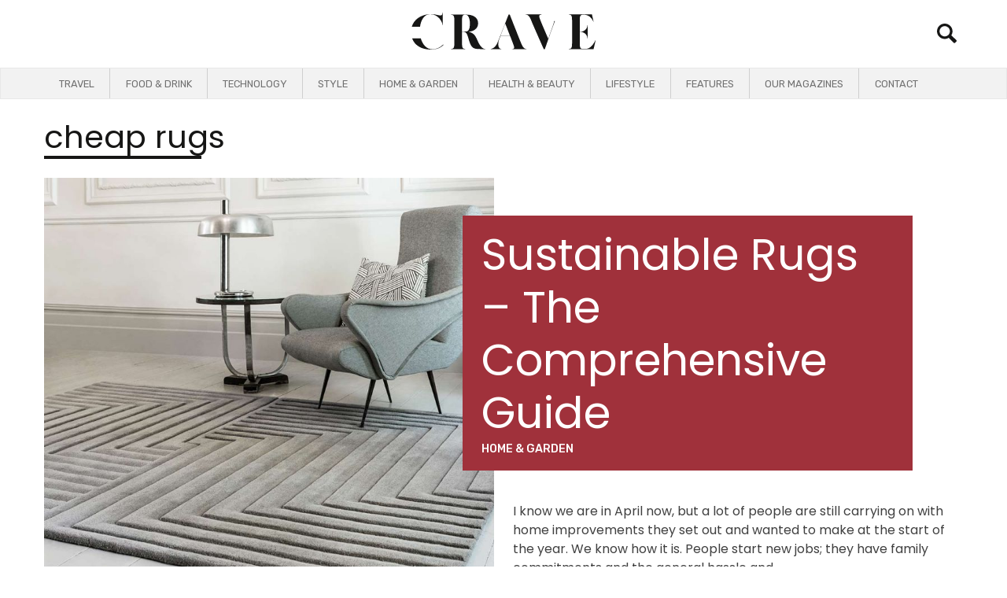

--- FILE ---
content_type: text/html; charset=UTF-8
request_url: https://cravemag.co.uk/tag/cheap-rugs/
body_size: 34902
content:
<!doctype html>
<html lang="en-GB">
<head>
<meta name="viewport" content="width=device-width, initial-scale=1.0">
<meta charset="UTF-8">
<meta name="msapplication-TileColor" content="#da532c">
<meta name="theme-color" content="#ffffff">
<meta name="author" content="Crave Magazine">
<meta name="revisit-after" content="Daily">
<meta name="distribution" content="Local">
<meta name="Language" content="English"/>
<meta name='rating' content='General'>
<meta name="YahooSeeker" content="INDEX, FOLLOW">
<meta name="msnbot" content="INDEX, FOLLOW">
<meta name="allow-search" content="yes">
<meta name="robots" content="Index, Follow"/>
<meta name="msvalidate.01" content="57E25ADCC2A201527002008A6DF5C78E" />
<meta name="google-site-verification" content="iLSE7CA9wgC4qT8UX7e-vGXVYaP6ubUGq8nzjCGyWUk" />
<meta name='robots' content='noindex, follow' />
<meta property="og:locale" content="en_GB" />
<meta property="og:type" content="article" />
<meta property="og:title" content="cheap rugs Archives" />
<meta property="og:description" content="Follow us for all the latest in luxury travel, health &amp; wellbeing, destination dining and style. An enticing guide to the world, come and join the adventure" />
<meta property="og:url" content="https://cravemag.co.uk/tag/cheap-rugs/" />
<meta property="og:site_name" content="Crave Magazine" />
<meta property="og:image" content="https://cravemag.co.uk/wp-content/uploads/2021/10/5-Tips-for-a-Worry-Free-Holiday-Abroad--scaled.jpg" />
<meta property="og:image:width" content="2560" />
<meta property="og:image:height" content="1707" />
<meta property="og:image:type" content="image/jpeg" />
<meta name="twitter:card" content="summary_large_image" />
<meta name="twitter:site" content="@cravemagazine2" />
<meta name="generator" content="WordPress 6.8.3" />
<meta name="generator" content="WooCommerce 10.3.4" />
<meta name="generator" content="Site Kit by Google 1.166.0" />
<meta name="google-adsense-platform-account" content="ca-host-pub-2644536267352236">
<meta name="google-adsense-platform-domain" content="sitekit.withgoogle.com">



<script id="bv-lazyload-images" data-cfasync="false" bv-exclude="true">var __defProp=Object.defineProperty;var __name=(target,value)=>__defProp(target,"name",{value,configurable:!0});var bv_lazyload_event_listener="load",bv_lazyload_events=["mousemove","click","keydown","wheel","touchmove","touchend"],bv_use_srcset_attr=!1,bv_style_observer,img_observer,picture_lazy_observer;bv_lazyload_event_listener=="load"?window.addEventListener("load",event=>{handle_lazyload_images()}):bv_lazyload_event_listener=="readystatechange"&&document.addEventListener("readystatechange",event=>{document.readyState==="interactive"&&handle_lazyload_images()});function add_lazyload_image_event_listeners(handle_lazyload_images2){bv_lazyload_events.forEach(function(event){document.addEventListener(event,handle_lazyload_images2,!0)})}__name(add_lazyload_image_event_listeners,"add_lazyload_image_event_listeners");function remove_lazyload_image_event_listeners(){bv_lazyload_events.forEach(function(event){document.removeEventListener(event,handle_lazyload_images,!0)})}__name(remove_lazyload_image_event_listeners,"remove_lazyload_image_event_listeners");function bv_replace_lazyloaded_image_url(element2){let src_value=element2.getAttribute("bv-data-src"),srcset_value=element2.getAttribute("bv-data-srcset"),currentSrc=element2.getAttribute("src");currentSrc&&currentSrc.startsWith("data:image/svg+xml")&&(bv_use_srcset_attr&&srcset_value&&element2.setAttribute("srcset",srcset_value),src_value&&element2.setAttribute("src",src_value))}__name(bv_replace_lazyloaded_image_url,"bv_replace_lazyloaded_image_url");function bv_replace_inline_style_image_url(element2){let bv_style_attr=element2.getAttribute("bv-data-style");if(console.log(bv_style_attr),bv_style_attr){let currentStyles=element2.getAttribute("style")||"",newStyle=currentStyles+(currentStyles?";":"")+bv_style_attr;element2.setAttribute("style",newStyle)}else console.log("BV_STYLE_ATTRIBUTE_NOT_FOUND : "+entry)}__name(bv_replace_inline_style_image_url,"bv_replace_inline_style_image_url");function handleLazyloadImages(entries){entries.map(entry2=>{entry2.isIntersecting&&(bv_replace_lazyloaded_image_url(entry2.target),img_observer.unobserve(entry2.target))})}__name(handleLazyloadImages,"handleLazyloadImages");function handleOnscreenInlineStyleImages(entries){entries.map(entry2=>{entry2.isIntersecting&&(bv_replace_inline_style_image_url(entry2.target),bv_style_observer.unobserve(entry2.target))})}__name(handleOnscreenInlineStyleImages,"handleOnscreenInlineStyleImages");function handlePictureTags(entries){entries.map(entry2=>{entry2.isIntersecting&&(bv_replace_picture_tag_url(entry2.target),picture_lazy_observer.unobserve(entry2.target))})}__name(handlePictureTags,"handlePictureTags");function bv_replace_picture_tag_url(element2){const child_elements=element2.children;for(let i=0;i<child_elements.length;i++){let child_elem=child_elements[i],_srcset=child_elem.getAttribute("bv-data-srcset"),_src=child_elem.getAttribute("bv-data-src");_srcset&&child_elem.setAttribute("srcset",_srcset),_src&&child_elem.setAttribute("src",_src),bv_replace_picture_tag_url(child_elem)}}__name(bv_replace_picture_tag_url,"bv_replace_picture_tag_url"),"IntersectionObserver"in window&&(bv_style_observer=new IntersectionObserver(handleOnscreenInlineStyleImages),img_observer=new IntersectionObserver(handleLazyloadImages),picture_lazy_observer=new IntersectionObserver(handlePictureTags));function handle_lazyload_images(){"IntersectionObserver"in window?(document.querySelectorAll(".bv-lazyload-bg-style").forEach(target_element=>{bv_style_observer.observe(target_element)}),document.querySelectorAll(".bv-lazyload-tag-img").forEach(img_element=>{img_observer.observe(img_element)}),document.querySelectorAll(".bv-lazyload-picture").forEach(picture_element=>{picture_lazy_observer.observe(picture_element)})):(document.querySelectorAll(".bv-lazyload-bg-style").forEach(target_element=>{bv_replace_inline_style_image_url(target_element)}),document.querySelectorAll(".bv-lazyload-tag-img").forEach(target_element=>{bv_replace_lazyloaded_image_url(target_element)}),document.querySelectorAll(".bv-lazyload-picture").forEach(picture_element=>{bv_replace_picture_tag_url(element)}))}__name(handle_lazyload_images,"handle_lazyload_images");
</script>

<script id="bv-dl-scripts-list" data-cfasync="false" bv-exclude="true">
var scriptAttrs = [{"attrs":{"src":"https:\/\/pagead2.googlesyndication.com\/pagead\/js\/adsbygoogle.js?client=ca-pub-3918431604893038","crossorigin":"anonymous","defer":true,"data-cfasync":false,"async":false,"bv_inline_delayed":false},"bv_unique_id":"DbzEJp43mJfq1JpRtzvE","reference":0},{"attrs":{"defer":true,"data-cfasync":false,"bv_inline_delayed":true,"type":"text\/javascript","async":false},"bv_unique_id":"YW9dHJhaLwzlOt6O2K91","reference":1},{"attrs":{"data-cfasync":false,"data-pagespeed-no-defer":"","defer":true,"bv_inline_delayed":true,"type":"text\/javascript","async":false},"bv_unique_id":"u24E0hmg4n1Fpp2E84iw","reference":2},{"attrs":{"id":"WCPAY_ASSETS-js-extra","defer":true,"data-cfasync":false,"bv_inline_delayed":true,"type":"text\/javascript","async":false},"bv_unique_id":"UKjmulnZJ6u4YuWIKAco","reference":3},{"attrs":{"src":"https:\/\/cravemag.co.uk\/wp-content\/uploads\/al_opt_content\/SCRIPT\/cravemag.co.uk\/.\/wp-content\/cache\/wpo-minify\/1767916031\/assets\/696045131906360d58712edd\/696045131906360d58712edd-b40c792bec867315b8f1e87fcfd2ef01_wpo-minify-header-81a21168.min.js","id":"wpo_min-header-0-js","defer":true,"data-cfasync":false,"async":false,"bv_inline_delayed":false},"bv_unique_id":"DMosgTddyM7BTzbkosgs","reference":4},{"attrs":{"id":"addtoany-core-js-before","defer":true,"data-cfasync":false,"bv_inline_delayed":true,"type":"text\/javascript","async":false},"bv_unique_id":"q7HhUjMiY2cxe7BgqRQl","reference":5},{"attrs":{"src":"https:\/\/cravemag.co.uk\/wp-content\/uploads\/al_opt_content\/SCRIPT\/cravemag.co.uk\/.\/wp-content\/cache\/wpo-minify\/1767916031\/assets\/696045131906360d58712edd\/696045131906360d58712edd-678d3670855b10265c7c6dc21a79be5a_wpo-minify-header-7db228ce.min.js","id":"wpo_min-header-2-js","defer":true,"data-cfasync":false,"async":false,"bv_inline_delayed":false},"bv_unique_id":"tExkpAbZsVjIFTDGeX2u","reference":7},{"attrs":{"id":"wpo_min-header-3-js-extra","defer":true,"data-cfasync":false,"bv_inline_delayed":true,"type":"text\/javascript","async":false},"bv_unique_id":"JFi1Sf970ybrfsf3s01T","reference":8},{"attrs":{"id":"wpo_min-header-4-js-extra","defer":true,"data-cfasync":false,"bv_inline_delayed":true,"type":"text\/javascript","async":false},"bv_unique_id":"3C9N5GQT05GU6OdXCOfB","reference":10},{"attrs":{"src":"https:\/\/cravemag.co.uk\/wp-content\/uploads\/al_opt_content\/SCRIPT\/cravemag.co.uk\/.\/wp-content\/cache\/wpo-minify\/1767916031\/assets\/696045131906360d58712edd\/696045131906360d58712edd-f9a26b9e7349edeee4f8425a3688f1bf_wpo-minify-header-12220391.min.js","id":"wpo_min-header-4-js","defer":true,"data-cfasync":false,"async":false,"bv_inline_delayed":false},"bv_unique_id":"aEn1zWNXNK1ihGJfFW26","reference":11},{"attrs":{"src":"https:\/\/www.googletagmanager.com\/gtag\/js?id=GT-PLFNHKH","id":"google_gtagjs-js","defer":true,"data-cfasync":false,"async":false,"bv_inline_delayed":false},"bv_unique_id":"tH5Csjp4qRnxeZ7PRIhJ","reference":12},{"attrs":{"id":"google_gtagjs-js-after","defer":true,"data-cfasync":false,"bv_inline_delayed":true,"type":"text\/javascript","async":false},"bv_unique_id":"jroRL5arXcpeL8p0cTre","reference":13},{"attrs":{"type":"text\/plain","data-service":"google-analytics","data-category":"statistics","defer":true,"data-cfasync":false,"bv_inline_delayed":true,"async":false},"bv_unique_id":"1wooJhzIJ2srilZh3xPp","reference":14},{"attrs":{"defer":true,"data-cfasync":false,"async":false,"data-pagespeed-no-defer":"","bv_inline_delayed":true},"bv_unique_id":"SAo3v5lbO3jdOqk18RmW","reference":16},{"attrs":{"data-cfasync":false,"data-pagespeed-no-defer":"","defer":true,"bv_inline_delayed":true,"type":"text\/javascript","async":false},"bv_unique_id":"6ruGpvzxg6Q3BMUndmhe","reference":17},{"attrs":{"data-service":"facebook","data-category":"marketing","type":"text\/plain","defer":true,"data-cfasync":false,"bv_inline_delayed":true,"async":false},"bv_unique_id":"oIHp8AmVYMwEh72Vgd79","reference":18},{"attrs":{"data-service":"facebook","data-category":"marketing","type":"text\/plain","defer":true,"data-cfasync":false,"bv_inline_delayed":true,"async":false},"bv_unique_id":"AfMi4RudogkiZhPeWvsH","reference":19},{"attrs":{"data-service":"facebook","data-category":"marketing","type":"text\/plain","defer":true,"data-cfasync":false,"bv_inline_delayed":true,"async":false},"bv_unique_id":"HbZYIAwkIqgsGFnhNg4a","reference":20},{"attrs":{"data-service":"facebook","data-category":"marketing","type":"text\/plain","defer":true,"data-cfasync":false,"bv_inline_delayed":true,"async":false},"bv_unique_id":"vllC1ngiysoLwNuZQsok","reference":21},{"attrs":{"data-service":"facebook","data-category":"marketing","type":"text\/plain","defer":true,"data-cfasync":false,"bv_inline_delayed":true,"async":false},"bv_unique_id":"1HT4KRR8c9YbQX56HIoL","reference":22},{"attrs":{"src":"https:\/\/pagead2.googlesyndication.com\/pagead\/js\/adsbygoogle.js?client=ca-pub-3918431604893038&host=ca-host-pub-2644536267352236","crossorigin":"anonymous","defer":true,"data-cfasync":false,"async":false,"bv_inline_delayed":false},"bv_unique_id":"mlRxlHxLV4Ru2hNrMPAY","reference":23},{"attrs":{"src":"https:\/\/fundingchoicesmessages.google.com\/i\/pub-3918431604893038?ers=1","nonce":"jLOvYrZuBU0l29wzZfRv1g","defer":true,"data-cfasync":false,"async":false,"bv_inline_delayed":false},"bv_unique_id":"ehJU9j2lFv2fNzSeYDuk","reference":24},{"attrs":{"nonce":"jLOvYrZuBU0l29wzZfRv1g","defer":true,"data-cfasync":false,"bv_inline_delayed":true,"type":"text\/javascript","async":false},"bv_unique_id":"RvLqh4Tfq94RwJoK07gM","reference":25},{"attrs":{"defer":true,"data-cfasync":false,"bv_inline_delayed":true,"type":"text\/javascript","async":false},"bv_unique_id":"edcXiP80hdXdz1zm1Psb","reference":26},{"attrs":{"type":"text\/javascript","defer":true,"data-cfasync":false,"bv_inline_delayed":true,"async":false},"bv_unique_id":"ncKBtxrD1D89rDepbxFI","reference":27},{"attrs":{"src":"https:\/\/contextual.media.net\/dmedianet.js?cid=8CUPB4R8I","defer":true,"data-cfasync":false,"async":false,"bv_inline_delayed":false},"bv_unique_id":"zcShpflWO8WWjoqKFEOY","reference":28},{"attrs":{"type":"text\/plain","data-service":"facebook","data-category":"marketing","defer":true,"data-cfasync":false,"bv_inline_delayed":true,"async":false},"bv_unique_id":"YkpYXc8tVaaBpol2pLcP","reference":29},{"attrs":{"src":"https:\/\/code.jquery.com\/jquery-3.5.1.min.js","defer":true,"data-cfasync":false,"async":false,"bv_inline_delayed":false},"bv_unique_id":"0DCNcpvsy6xq6rehf8I5","reference":30},{"attrs":{"defer":true,"data-cfasync":false,"bv_inline_delayed":true,"type":"text\/javascript","async":false},"bv_unique_id":"mKDz1nGdr1sLRejNXmGW","reference":31},{"attrs":{"type":"text\/javascript","defer":true,"data-cfasync":false,"bv_inline_delayed":true,"async":false},"bv_unique_id":"2YVHGWixaUSgxSoz7WNI","reference":32},{"attrs":{"defer":true,"data-cfasync":false,"bv_inline_delayed":true,"type":"text\/javascript","async":false},"bv_unique_id":"jjWbzEYFQHHa2WjS0GGJ","reference":33},{"attrs":{"defer":true,"data-cfasync":false,"bv_inline_delayed":true,"type":"text\/javascript","async":false},"bv_unique_id":"E389V2sbSqrZHSVpYNgg","reference":34},{"attrs":{"type":"text\/javascript","defer":true,"data-cfasync":false,"bv_inline_delayed":true,"async":false},"bv_unique_id":"7sOrjaqO6WYXxdU6xt8F","reference":35},{"attrs":{"src":"https:\/\/cravemag.co.uk\/wp-content\/uploads\/al_opt_content\/SCRIPT\/cravemag.co.uk\/.\/wp-content\/plugins\/pinterest-pin-it-button-on-image-hover-and-post\/js\/696045131906360d58712edd\/696045131906360d58712edd-d41d8cd98f00b204e9800998ecf8427e_main.js","id":"wl-pin-main-js","defer":true,"data-cfasync":false,"async":false,"bv_inline_delayed":false},"bv_unique_id":"XQLsDExqcpq5MMIselCP","reference":36},{"attrs":{"id":"wl-pin-main-js-after","defer":true,"data-cfasync":false,"bv_inline_delayed":true,"type":"text\/javascript","async":false},"bv_unique_id":"lG5uyW48Jus8XjIPYETG","reference":37},{"attrs":{"defer":true,"data-cfasync":false,"async":false,"id":"wpo_min-footer-0-js-extra","bv_inline_delayed":true},"bv_unique_id":"aaxsQlUUiRObQ79K3wOQ","reference":38},{"attrs":{"src":"https:\/\/cravemag.co.uk\/wp-content\/uploads\/al_opt_content\/SCRIPT\/cravemag.co.uk\/.\/wp-content\/cache\/wpo-minify\/1767916031\/assets\/696045131906360d58712edd\/696045131906360d58712edd-8e59d149067a59dc0ad25a6d9e327167_wpo-minify-footer-4c9b23ab.min.js","id":"wpo_min-footer-0-js","defer":true,"data-cfasync":false,"async":false,"bv_inline_delayed":false},"bv_unique_id":"efyQLiaxIjV5vjEkioHi","reference":39},{"attrs":{"src":"https:\/\/capi-automation.s3.us-east-2.amazonaws.com\/public\/client_js\/capiParamBuilder\/clientParamBuilder.bundle.js","id":"facebook-capi-param-builder-js","defer":true,"data-cfasync":false,"async":false,"bv_inline_delayed":false},"bv_unique_id":"YlZoEuWc9IITY0TDxoTC","reference":40},{"attrs":{"id":"facebook-capi-param-builder-js-after","defer":true,"data-cfasync":false,"bv_inline_delayed":true,"type":"text\/javascript","async":false},"bv_unique_id":"kIgbcmhS7O8P71q6RtXt","reference":41},{"attrs":{"defer":true,"data-cfasync":false,"bv_inline_delayed":true,"type":"text\/javascript","async":false},"bv_unique_id":"mS2Zb64UhwG1VOKEA5dn","reference":42},{"attrs":{"id":"wpo_min-footer-3-js-extra","defer":true,"data-cfasync":false,"bv_inline_delayed":true,"type":"text\/javascript","async":false},"bv_unique_id":"kJlaFAuYepadJRI9bIFh","reference":43},{"attrs":{"src":"https:\/\/cravemag.co.uk\/wp-content\/uploads\/al_opt_content\/SCRIPT\/cravemag.co.uk\/.\/wp-content\/cache\/wpo-minify\/1767916031\/assets\/696045131906360d58712edd\/696045131906360d58712edd-ba4c588ae4a4d57b63f53ec2a0832a50_wpo-minify-footer-d2802b46.min.js","id":"wpo_min-footer-3-js","defer":true,"data-cfasync":false,"async":false,"bv_inline_delayed":false},"bv_unique_id":"o5FQML6v1JPHrgO7GESA","reference":44},{"attrs":{"data-service":"facebook","data-category":"marketing","type":"text\/plain","defer":true,"data-cfasync":false,"bv_inline_delayed":true,"async":false},"bv_unique_id":"dPnp1mkuE1vJcPDLZnhi","reference":45},{"attrs":{"type":"text\/javascript","defer":true,"data-cfasync":false,"bv_inline_delayed":true,"async":false},"bv_unique_id":"ktMj852rqfs8hAZawJ2j","reference":46},{"attrs":{"defer":true,"data-cfasync":false,"async":false,"type":"text\/javascript","bv_inline_delayed":true},"bv_unique_id":"fFIzLwtAsj83sW17LS1J","reference":47},{"attrs":{"defer":true,"src":"https:\/\/static.addtoany.com\/menu\/page.js","id":"addtoany-core-js","data-cfasync":false,"async":false,"bv_inline_delayed":false,"is_first_defer_element":true},"bv_unique_id":"UQZ39OiDVpCTSd8C99xd","reference":6},{"attrs":{"src":"https:\/\/cravemag.co.uk\/wp-content\/uploads\/al_opt_content\/SCRIPT\/cravemag.co.uk\/.\/wp-content\/cache\/wpo-minify\/1767916031\/assets\/696045131906360d58712edd\/696045131906360d58712edd-48c790ba5780ff7bf421716aec0a0786_wpo-minify-header-eda52ee5.min.js","id":"wpo_min-header-3-js","defer":true,"data-wp-strategy":"defer","data-cfasync":false,"async":false,"bv_inline_delayed":false},"bv_unique_id":"awHs99oumuPLFws5yKip","reference":9},{"attrs":{"type":"text\/javascript","defer":true,"data-pin-color":"red","data-pin-height":"28","data-pin-hover":"true","src":"https:\/\/cravemag.co.uk\/wp-content\/uploads\/al_opt_content\/SCRIPT\/cravemag.co.uk\/.\/wp-content\/plugins\/pinterest-pin-it-button-on-image-hover-and-post\/js\/696045131906360d58712edd\/696045131906360d58712edd-ee8d8116d5e8758abdd3030aae860e55_pinit.js","data-cfasync":false,"async":false,"bv_inline_delayed":false},"bv_unique_id":"WoeLGzPjim4NWtVZ2uQd","reference":15},{"attrs":{"src":"data:text\/javascript;base64, [base64]","id":"bv-trigger-listener","type":"text\/javascript","defer":true,"async":false},"bv_unique_id":"d6fe9c24159ed4a27d224d91c70f8fdc","reference":100000000}];
</script>
<script id="bv-web-worker" type="javascript/worker" data-cfasync="false" bv-exclude="true">var __defProp=Object.defineProperty;var __name=(target,value)=>__defProp(target,"name",{value,configurable:!0});self.onmessage=function(e){var counter=e.data.fetch_urls.length;e.data.fetch_urls.forEach(function(fetch_url){loadUrl(fetch_url,function(){console.log("DONE: "+fetch_url),counter=counter-1,counter===0&&self.postMessage({status:"SUCCESS"})})})};async function loadUrl(fetch_url,callback){try{var request=new Request(fetch_url,{mode:"no-cors",redirect:"follow"});await fetch(request),callback()}catch(fetchError){console.log("Fetch Error loading URL:",fetchError);try{var xhr=new XMLHttpRequest;xhr.onerror=callback,xhr.onload=callback,xhr.responseType="blob",xhr.open("GET",fetch_url,!0),xhr.send()}catch(xhrError){console.log("XHR Error loading URL:",xhrError),callback()}}}__name(loadUrl,"loadUrl");
</script>
<script id="bv-web-worker-handler" data-cfasync="false" bv-exclude="true">var __defProp=Object.defineProperty;var __name=(target,value)=>__defProp(target,"name",{value,configurable:!0});if(typeof scriptAttrs<"u"&&Array.isArray(scriptAttrs)&&scriptAttrs.length>0){const lastElement=scriptAttrs[scriptAttrs.length-1];if(lastElement.attrs&&lastElement.attrs.id==="bv-trigger-listener"){var bv_custom_ready_state_value="loading";Object.defineProperty(document,"readyState",{get:__name(function(){return bv_custom_ready_state_value},"get"),set:__name(function(){},"set")})}}if(typeof scriptAttrs>"u"||!Array.isArray(scriptAttrs))var scriptAttrs=[];if(typeof linkStyleAttrs>"u"||!Array.isArray(linkStyleAttrs))var linkStyleAttrs=[];function isMobileDevice(){return window.innerWidth<=500}__name(isMobileDevice,"isMobileDevice");var js_dom_loaded=!1;document.addEventListener("DOMContentLoaded",()=>{js_dom_loaded=!0});const EVENTS=["mousemove","click","keydown","wheel","touchmove","touchend"];var scriptUrls=[],styleUrls=[],bvEventCalled=!1,workerFinished=!1,functionExec=!1,scriptsInjected=!1,stylesInjected=!1,bv_load_event_fired=!1,autoInjectTimerStarted=!1;const BV_AUTO_INJECT_ENABLED=!0,BV_DESKTOP_AUTO_INJECT_DELAY=1e3,BV_MOBILE_AUTO_INJECT_DELAY=1e4,BV_WORKER_TIMEOUT_DURATION=3e3;scriptAttrs.forEach((scriptAttr,index)=>{scriptAttr.attrs.src&&!scriptAttr.attrs.src.includes("data:text/javascript")&&(scriptUrls[index]=scriptAttr.attrs.src)}),linkStyleAttrs.forEach((linkAttr,index)=>{styleUrls[index]=linkAttr.attrs.href});var fetchUrls=scriptUrls.concat(styleUrls);function addEventListeners(bvEventHandler2){EVENTS.forEach(function(event){document.addEventListener(event,bvEventFired,!0),document.addEventListener(event,bvEventHandler2,!0)})}__name(addEventListeners,"addEventListeners");function removeEventListeners(){EVENTS.forEach(function(event){document.removeEventListener(event,bvEventHandler,!0)})}__name(removeEventListeners,"removeEventListeners");function bvEventFired(){bvEventCalled||(bvEventCalled=!0,workerFinished=!0)}__name(bvEventFired,"bvEventFired");function bvGetElement(attributes,element){Object.keys(attributes).forEach(function(attr){attr==="async"?element.async=attributes[attr]:attr==="innerHTML"?element.innerHTML=atob(attributes[attr]):element.setAttribute(attr,attributes[attr])})}__name(bvGetElement,"bvGetElement");function bvAddElement(attr,element){var attributes=attr.attrs;if(attributes.bv_inline_delayed){let bvScriptId=attr.bv_unique_id,bvScriptElement=document.querySelector("[bv_unique_id='"+bvScriptId+"']");bvScriptElement?(!attributes.innerHTML&&!attributes.src&&bvScriptElement.textContent.trim()!==""&&(attributes.src="data:text/javascript;base64, "+btoa(unescape(encodeURIComponent(bvScriptElement.textContent)))),bvGetElement(attributes,element),bvScriptElement.after(element)):console.log(`Script not found for ${bvScriptId}`)}else{bvGetElement(attributes,element);var templateId=attr.bv_unique_id,targetElement=document.querySelector("[id='"+templateId+"']");targetElement&&targetElement.after(element)}}__name(bvAddElement,"bvAddElement");function injectStyles(){if(stylesInjected){console.log("Styles already injected, skipping");return}stylesInjected=!0,document.querySelectorAll('style[type="bv_inline_delayed_css"], template[id]').forEach(element=>{if(element.tagName.toLowerCase()==="style"){var new_style=document.createElement("style");new_style.type="text/css",new_style.textContent=element.textContent,element.after(new_style),new_style.parentNode?element.remove():console.log("PARENT NODE NOT FOUND")}else if(element.tagName.toLowerCase()==="template"){var templateId=element.id,linkStyleAttr=linkStyleAttrs.find(attr=>attr.bv_unique_id===templateId);if(linkStyleAttr){var link=document.createElement("link");bvAddElement(linkStyleAttr,link),element.parentNode&&element.parentNode.replaceChild(link,element),console.log("EXTERNAL STYLE ADDED")}else console.log(`No linkStyleAttr found for template ID ${templateId}`)}}),linkStyleAttrs.forEach((linkStyleAttr,index)=>{console.log("STYLE ADDED");var element=document.createElement("link");bvAddElement(linkStyleAttr,element)})}__name(injectStyles,"injectStyles");function injectScripts(){if(scriptsInjected){console.log("Scripts already injected, skipping");return}scriptsInjected=!0;let last_script_element;scriptAttrs.forEach((scriptAttr,index)=>{if(bv_custom_ready_state_value==="loading"&&scriptAttr.attrs&&scriptAttr.attrs.is_first_defer_element===!0)if(last_script_element){const readyStateScript=document.createElement("script");readyStateScript.src="data:text/javascript;base64, "+btoa(unescape(encodeURIComponent("bv_custom_ready_state_value = 'interactive';"))),readyStateScript.async=!1,last_script_element.after(readyStateScript)}else bv_custom_ready_state_value="interactive",console.log('Ready state manually set to "interactive"');console.log("JS ADDED");var element=document.createElement("script");last_script_element=element,bvAddElement(scriptAttr,element)})}__name(injectScripts,"injectScripts");function bvEventHandler(){console.log("EVENT FIRED"),js_dom_loaded&&bvEventCalled&&workerFinished&&!functionExec&&(functionExec=!0,injectStyles(),injectScripts(),removeEventListeners())}__name(bvEventHandler,"bvEventHandler");function autoInjectScriptsAfterLoad(){js_dom_loaded&&workerFinished&&!scriptsInjected&&!stylesInjected&&(console.log("Auto-injecting styles and scripts after timer"),injectStyles(),injectScripts())}__name(autoInjectScriptsAfterLoad,"autoInjectScriptsAfterLoad");function startAutoInjectTimer(){if(BV_AUTO_INJECT_ENABLED&&!autoInjectTimerStarted&&bv_load_event_fired&&!bvEventCalled){autoInjectTimerStarted=!0;var delay=isMobileDevice()?BV_MOBILE_AUTO_INJECT_DELAY:BV_DESKTOP_AUTO_INJECT_DELAY;console.log("Starting auto-inject timer with delay: "+delay+"ms"),setTimeout(function(){autoInjectScriptsAfterLoad()},delay)}}__name(startAutoInjectTimer,"startAutoInjectTimer"),addEventListeners(bvEventHandler);var requestObject=window.URL||window.webkitURL,bvWorker=new Worker(requestObject.createObjectURL(new Blob([document.getElementById("bv-web-worker").textContent],{type:"text/javascript"})));bvWorker.onmessage=function(e){e.data.status==="SUCCESS"&&(console.log("WORKER_FINISHED"),workerFinished=!0,bvEventHandler(),startAutoInjectTimer())},addEventListener("load",()=>{bvEventHandler(),bv_call_fetch_urls(),bv_load_event_fired=!0});function bv_call_fetch_urls(){!bv_load_event_fired&&!workerFinished&&(bvWorker.postMessage({fetch_urls:fetchUrls}),bv_initiate_worker_timer())}__name(bv_call_fetch_urls,"bv_call_fetch_urls"),setTimeout(function(){bv_call_fetch_urls()},5e3);function bv_initiate_worker_timer(){setTimeout(function(){workerFinished||(console.log("WORKER_TIMEDOUT"),workerFinished=!0,bvWorker.terminate()),bvEventHandler(),startAutoInjectTimer()},BV_WORKER_TIMEOUT_DURATION)}__name(bv_initiate_worker_timer,"bv_initiate_worker_timer");
</script>

	
	
	<link rel="profile" href="https://gmpg.org/xfn/11">
	<link rel="icon" type="image/png" sizes="32x32" href="https://cravemag.co.uk/wp-content/themes/crave-magazine-2024/favicon-32x32.png">
	<link rel="icon" type="image/png" sizes="16x16" href="https://cravemag.co.uk/wp-content/themes/crave-magazine-2024/favicon-16x16.png">
	<link rel="manifest" href="https://cravemag.co.uk/wp-content/themes/crave-magazine-2024/site.webmanifest">
	<link rel="mask-icon" href="https://cravemag.co.uk/wp-content/uploads/al_opt_content/FONT/cravemag.co.uk/./wp-content/themes/crave-magazine-2024/696045131906360d58712edd/696045131906360d58712edd-75568d7e1a9244028480bef54c908f04_safari-pinned-tab.svg" color="#5bbad5">
	
	
	<link href="//cdn-images.mailchimp.com/embedcode/classic-061523.css" rel="stylesheet" type="text/css">
	<template id="DbzEJp43mJfq1JpRtzvE"></template>
	
<script type="application/ld+json">
{
  "@context": "https://schema.org",
  "@type": "LocalBusiness",
  "name": "Crave Magazine",
  "image": "https://cdn-ilbilgd.nitrocdn.com/DHmvnVvWMRdPrkwAbqoWXMxjQzHOneEv/assets/images/source/rev-cc7d8f0/cravemag.co.uk/wp-content/themes/crave-magazine-2024/img/crave_logo.svg",
  "@id": "https://cdn-ilbilgd.nitrocdn.com/DHmvnVvWMRdPrkwAbqoWXMxjQzHOneEv/assets/images/source/rev-cc7d8f0/cravemag.co.uk/wp-content/themes/crave-magazine-2024/img/crave_logo.svg",
  "url": "https://cravemag.co.uk/",
  "telephone": "",
  "priceRange": "0",
  "address": {
    "@type": "PostalAddress",
    "streetAddress": "London",
    "addressLocality": "Greater London",
    "postalCode": "",
    "addressCountry": "GB"
  },
  "openingHoursSpecification": [{
    "@type": "OpeningHoursSpecification",
    "dayOfWeek": "Monday",
    "opens": "09:00",
    "closes": "05:00"
  },{
    "@type": "OpeningHoursSpecification",
    "dayOfWeek": "Tuesday",
    "opens": "09:00",
    "closes": "05:00"
  },{
    "@type": "OpeningHoursSpecification",
    "dayOfWeek": "Wednesday",
    "opens": "09:00",
    "closes": "05:00"
  },{
    "@type": "OpeningHoursSpecification",
    "dayOfWeek": "Thursday",
    "opens": "09:00",
    "closes": "05:00"
  },{
    "@type": "OpeningHoursSpecification",
    "dayOfWeek": "Friday",
    "opens": "09:00",
    "closes": "05:00"
  }],
  "sameAs": [
    "https://www.facebook.com/CraveMagUK/",
    "https://twitter.com/cravemagazine2",
    "https://www.instagram.com/cravemagazineuk/"
  ] 
}
</script>
	







	


	
<script type="bv_inline_delayed_js" bv_unique_id="YW9dHJhaLwzlOt6O2K91" defer="1" data-cfasync="" bv_inline_delayed="1" async="">(function(w,d,s,l,i){w[l]=w[l]||[];w[l].push({'gtm.start':
new Date().getTime(),event:'gtm.js'});var f=d.getElementsByTagName(s)[0],
j=d.createElement(s),dl=l!='dataLayer'?'&l='+l:'';j.async=true;j.src=
'https://www.googletagmanager.com/gtm.js?id='+i+dl;f.parentNode.insertBefore(j,f);
})(window,document,'script','dataLayer','GTM-PFD47LT');</script>

	
	<style>img:is([sizes="auto" i], [sizes^="auto," i]) { contain-intrinsic-size: 3000px 1500px }</style>
	

<script type="bv_inline_delayed_js" bv_unique_id="u24E0hmg4n1Fpp2E84iw" data-cfasync="" data-pagespeed-no-defer="" defer="1" bv_inline_delayed="1" async="">var gtm4wp_datalayer_name = "dataLayer";
	var dataLayer = dataLayer || [];</script>

	
	<title>cheap rugs Archives - Crave Magazine</title>
	
	
	
	
	
	
	
	
	
	
	
	
	<script type="application/ld+json" class="yoast-schema-graph">{"@context":"https://schema.org","@graph":[{"@type":"CollectionPage","@id":"https://cravemag.co.uk/tag/cheap-rugs/","url":"https://cravemag.co.uk/tag/cheap-rugs/","name":"cheap rugs Archives - Crave Magazine","isPartOf":{"@id":"https://cravemag.co.uk/#website"},"primaryImageOfPage":{"@id":"https://cravemag.co.uk/tag/cheap-rugs/#primaryimage"},"image":{"@id":"https://cravemag.co.uk/tag/cheap-rugs/#primaryimage"},"thumbnailUrl":"https://cravemag.co.uk/wp-content/uploads/2021/04/Form-Rug-Silver-Colour-3D-Wool-Pile.jpg","breadcrumb":{"@id":"https://cravemag.co.uk/tag/cheap-rugs/#breadcrumb"},"inLanguage":"en-GB"},{"@type":"ImageObject","inLanguage":"en-GB","@id":"https://cravemag.co.uk/tag/cheap-rugs/#primaryimage","url":"https://cravemag.co.uk/wp-content/uploads/2021/04/Form-Rug-Silver-Colour-3D-Wool-Pile.jpg","contentUrl":"https://cravemag.co.uk/wp-content/uploads/2021/04/Form-Rug-Silver-Colour-3D-Wool-Pile.jpg","width":800,"height":800},{"@type":"BreadcrumbList","@id":"https://cravemag.co.uk/tag/cheap-rugs/#breadcrumb","itemListElement":[{"@type":"ListItem","position":1,"name":"Home","item":"https://cravemag.co.uk/"},{"@type":"ListItem","position":2,"name":"cheap rugs"}]},{"@type":"WebSite","@id":"https://cravemag.co.uk/#website","url":"https://cravemag.co.uk/","name":"Crave Magazine","description":"An online lifestyle magazine in the UK","publisher":{"@id":"https://cravemag.co.uk/#organization"},"potentialAction":[{"@type":"SearchAction","target":{"@type":"EntryPoint","urlTemplate":"https://cravemag.co.uk/?s={search_term_string}"},"query-input":{"@type":"PropertyValueSpecification","valueRequired":true,"valueName":"search_term_string"}}],"inLanguage":"en-GB"},{"@type":"Organization","@id":"https://cravemag.co.uk/#organization","name":"Crave Magazine UK","url":"https://cravemag.co.uk/","logo":{"@type":"ImageObject","inLanguage":"en-GB","@id":"https://cravemag.co.uk/#/schema/logo/image/","url":"https://cravemag.co.uk/wp-content/uploads/2021/01/Screen-Shot-2021-01-08-at-13.32.23.png","contentUrl":"https://cravemag.co.uk/wp-content/uploads/2021/01/Screen-Shot-2021-01-08-at-13.32.23.png","width":651,"height":206,"caption":"Crave Magazine UK"},"image":{"@id":"https://cravemag.co.uk/#/schema/logo/image/"},"sameAs":["https://www.facebook.com/CraveMagUK","https://x.com/cravemagazine2","https://www.instagram.com/cravemagazineuk/?hl=en","https://www.pinterest.co.uk/brooksmith0160/_created/"]}]}</script>
	


<link rel='dns-prefetch' href='//static.addtoany.com' />
<link rel='dns-prefetch' href='//capi-automation.s3.us-east-2.amazonaws.com' />
<link rel='dns-prefetch' href='//a.omappapi.com' />
<link rel='dns-prefetch' href='//www.googletagmanager.com' />
<link rel='dns-prefetch' href='//pagead2.googlesyndication.com' />
<link rel='dns-prefetch' href='//fundingchoicesmessages.google.com' />
<link rel="alternate" type="application/rss+xml" title="Crave Magazine &raquo; Feed" href="https://cravemag.co.uk/feed/" />
<link rel="alternate" type="application/rss+xml" title="Crave Magazine &raquo; Comments Feed" href="https://cravemag.co.uk/comments/feed/" />
<link rel="alternate" type="application/rss+xml" title="Crave Magazine &raquo; cheap rugs Tag Feed" href="https://cravemag.co.uk/tag/cheap-rugs/feed/" />
<style id='classic-theme-styles-inline-css'>
/*! This file is auto-generated */
.wp-block-button__link{color:#fff;background-color:#32373c;border-radius:9999px;box-shadow:none;text-decoration:none;padding:calc(.667em + 2px) calc(1.333em + 2px);font-size:1.125em}.wp-block-file__button{background:#32373c;color:#fff;text-decoration:none}
</style>
<style id='global-styles-inline-css'>
:root{--wp--preset--aspect-ratio--square: 1;--wp--preset--aspect-ratio--4-3: 4/3;--wp--preset--aspect-ratio--3-4: 3/4;--wp--preset--aspect-ratio--3-2: 3/2;--wp--preset--aspect-ratio--2-3: 2/3;--wp--preset--aspect-ratio--16-9: 16/9;--wp--preset--aspect-ratio--9-16: 9/16;--wp--preset--color--black: #000000;--wp--preset--color--cyan-bluish-gray: #abb8c3;--wp--preset--color--white: #ffffff;--wp--preset--color--pale-pink: #f78da7;--wp--preset--color--vivid-red: #cf2e2e;--wp--preset--color--luminous-vivid-orange: #ff6900;--wp--preset--color--luminous-vivid-amber: #fcb900;--wp--preset--color--light-green-cyan: #7bdcb5;--wp--preset--color--vivid-green-cyan: #00d084;--wp--preset--color--pale-cyan-blue: #8ed1fc;--wp--preset--color--vivid-cyan-blue: #0693e3;--wp--preset--color--vivid-purple: #9b51e0;--wp--preset--gradient--vivid-cyan-blue-to-vivid-purple: linear-gradient(135deg,rgba(6,147,227,1) 0%,rgb(155,81,224) 100%);--wp--preset--gradient--light-green-cyan-to-vivid-green-cyan: linear-gradient(135deg,rgb(122,220,180) 0%,rgb(0,208,130) 100%);--wp--preset--gradient--luminous-vivid-amber-to-luminous-vivid-orange: linear-gradient(135deg,rgba(252,185,0,1) 0%,rgba(255,105,0,1) 100%);--wp--preset--gradient--luminous-vivid-orange-to-vivid-red: linear-gradient(135deg,rgba(255,105,0,1) 0%,rgb(207,46,46) 100%);--wp--preset--gradient--very-light-gray-to-cyan-bluish-gray: linear-gradient(135deg,rgb(238,238,238) 0%,rgb(169,184,195) 100%);--wp--preset--gradient--cool-to-warm-spectrum: linear-gradient(135deg,rgb(74,234,220) 0%,rgb(151,120,209) 20%,rgb(207,42,186) 40%,rgb(238,44,130) 60%,rgb(251,105,98) 80%,rgb(254,248,76) 100%);--wp--preset--gradient--blush-light-purple: linear-gradient(135deg,rgb(255,206,236) 0%,rgb(152,150,240) 100%);--wp--preset--gradient--blush-bordeaux: linear-gradient(135deg,rgb(254,205,165) 0%,rgb(254,45,45) 50%,rgb(107,0,62) 100%);--wp--preset--gradient--luminous-dusk: linear-gradient(135deg,rgb(255,203,112) 0%,rgb(199,81,192) 50%,rgb(65,88,208) 100%);--wp--preset--gradient--pale-ocean: linear-gradient(135deg,rgb(255,245,203) 0%,rgb(182,227,212) 50%,rgb(51,167,181) 100%);--wp--preset--gradient--electric-grass: linear-gradient(135deg,rgb(202,248,128) 0%,rgb(113,206,126) 100%);--wp--preset--gradient--midnight: linear-gradient(135deg,rgb(2,3,129) 0%,rgb(40,116,252) 100%);--wp--preset--font-size--small: 13px;--wp--preset--font-size--medium: 20px;--wp--preset--font-size--large: 36px;--wp--preset--font-size--x-large: 42px;--wp--preset--spacing--20: 0.44rem;--wp--preset--spacing--30: 0.67rem;--wp--preset--spacing--40: 1rem;--wp--preset--spacing--50: 1.5rem;--wp--preset--spacing--60: 2.25rem;--wp--preset--spacing--70: 3.38rem;--wp--preset--spacing--80: 5.06rem;--wp--preset--shadow--natural: 6px 6px 9px rgba(0, 0, 0, 0.2);--wp--preset--shadow--deep: 12px 12px 50px rgba(0, 0, 0, 0.4);--wp--preset--shadow--sharp: 6px 6px 0px rgba(0, 0, 0, 0.2);--wp--preset--shadow--outlined: 6px 6px 0px -3px rgba(255, 255, 255, 1), 6px 6px rgba(0, 0, 0, 1);--wp--preset--shadow--crisp: 6px 6px 0px rgba(0, 0, 0, 1);}:where(.is-layout-flex){gap: 0.5em;}:where(.is-layout-grid){gap: 0.5em;}body .is-layout-flex{display: flex;}.is-layout-flex{flex-wrap: wrap;align-items: center;}.is-layout-flex > :is(*, div){margin: 0;}body .is-layout-grid{display: grid;}.is-layout-grid > :is(*, div){margin: 0;}:where(.wp-block-columns.is-layout-flex){gap: 2em;}:where(.wp-block-columns.is-layout-grid){gap: 2em;}:where(.wp-block-post-template.is-layout-flex){gap: 1.25em;}:where(.wp-block-post-template.is-layout-grid){gap: 1.25em;}.has-black-color{color: var(--wp--preset--color--black) !important;}.has-cyan-bluish-gray-color{color: var(--wp--preset--color--cyan-bluish-gray) !important;}.has-white-color{color: var(--wp--preset--color--white) !important;}.has-pale-pink-color{color: var(--wp--preset--color--pale-pink) !important;}.has-vivid-red-color{color: var(--wp--preset--color--vivid-red) !important;}.has-luminous-vivid-orange-color{color: var(--wp--preset--color--luminous-vivid-orange) !important;}.has-luminous-vivid-amber-color{color: var(--wp--preset--color--luminous-vivid-amber) !important;}.has-light-green-cyan-color{color: var(--wp--preset--color--light-green-cyan) !important;}.has-vivid-green-cyan-color{color: var(--wp--preset--color--vivid-green-cyan) !important;}.has-pale-cyan-blue-color{color: var(--wp--preset--color--pale-cyan-blue) !important;}.has-vivid-cyan-blue-color{color: var(--wp--preset--color--vivid-cyan-blue) !important;}.has-vivid-purple-color{color: var(--wp--preset--color--vivid-purple) !important;}.has-black-background-color{background-color: var(--wp--preset--color--black) !important;}.has-cyan-bluish-gray-background-color{background-color: var(--wp--preset--color--cyan-bluish-gray) !important;}.has-white-background-color{background-color: var(--wp--preset--color--white) !important;}.has-pale-pink-background-color{background-color: var(--wp--preset--color--pale-pink) !important;}.has-vivid-red-background-color{background-color: var(--wp--preset--color--vivid-red) !important;}.has-luminous-vivid-orange-background-color{background-color: var(--wp--preset--color--luminous-vivid-orange) !important;}.has-luminous-vivid-amber-background-color{background-color: var(--wp--preset--color--luminous-vivid-amber) !important;}.has-light-green-cyan-background-color{background-color: var(--wp--preset--color--light-green-cyan) !important;}.has-vivid-green-cyan-background-color{background-color: var(--wp--preset--color--vivid-green-cyan) !important;}.has-pale-cyan-blue-background-color{background-color: var(--wp--preset--color--pale-cyan-blue) !important;}.has-vivid-cyan-blue-background-color{background-color: var(--wp--preset--color--vivid-cyan-blue) !important;}.has-vivid-purple-background-color{background-color: var(--wp--preset--color--vivid-purple) !important;}.has-black-border-color{border-color: var(--wp--preset--color--black) !important;}.has-cyan-bluish-gray-border-color{border-color: var(--wp--preset--color--cyan-bluish-gray) !important;}.has-white-border-color{border-color: var(--wp--preset--color--white) !important;}.has-pale-pink-border-color{border-color: var(--wp--preset--color--pale-pink) !important;}.has-vivid-red-border-color{border-color: var(--wp--preset--color--vivid-red) !important;}.has-luminous-vivid-orange-border-color{border-color: var(--wp--preset--color--luminous-vivid-orange) !important;}.has-luminous-vivid-amber-border-color{border-color: var(--wp--preset--color--luminous-vivid-amber) !important;}.has-light-green-cyan-border-color{border-color: var(--wp--preset--color--light-green-cyan) !important;}.has-vivid-green-cyan-border-color{border-color: var(--wp--preset--color--vivid-green-cyan) !important;}.has-pale-cyan-blue-border-color{border-color: var(--wp--preset--color--pale-cyan-blue) !important;}.has-vivid-cyan-blue-border-color{border-color: var(--wp--preset--color--vivid-cyan-blue) !important;}.has-vivid-purple-border-color{border-color: var(--wp--preset--color--vivid-purple) !important;}.has-vivid-cyan-blue-to-vivid-purple-gradient-background{background: var(--wp--preset--gradient--vivid-cyan-blue-to-vivid-purple) !important;}.has-light-green-cyan-to-vivid-green-cyan-gradient-background{background: var(--wp--preset--gradient--light-green-cyan-to-vivid-green-cyan) !important;}.has-luminous-vivid-amber-to-luminous-vivid-orange-gradient-background{background: var(--wp--preset--gradient--luminous-vivid-amber-to-luminous-vivid-orange) !important;}.has-luminous-vivid-orange-to-vivid-red-gradient-background{background: var(--wp--preset--gradient--luminous-vivid-orange-to-vivid-red) !important;}.has-very-light-gray-to-cyan-bluish-gray-gradient-background{background: var(--wp--preset--gradient--very-light-gray-to-cyan-bluish-gray) !important;}.has-cool-to-warm-spectrum-gradient-background{background: var(--wp--preset--gradient--cool-to-warm-spectrum) !important;}.has-blush-light-purple-gradient-background{background: var(--wp--preset--gradient--blush-light-purple) !important;}.has-blush-bordeaux-gradient-background{background: var(--wp--preset--gradient--blush-bordeaux) !important;}.has-luminous-dusk-gradient-background{background: var(--wp--preset--gradient--luminous-dusk) !important;}.has-pale-ocean-gradient-background{background: var(--wp--preset--gradient--pale-ocean) !important;}.has-electric-grass-gradient-background{background: var(--wp--preset--gradient--electric-grass) !important;}.has-midnight-gradient-background{background: var(--wp--preset--gradient--midnight) !important;}.has-small-font-size{font-size: var(--wp--preset--font-size--small) !important;}.has-medium-font-size{font-size: var(--wp--preset--font-size--medium) !important;}.has-large-font-size{font-size: var(--wp--preset--font-size--large) !important;}.has-x-large-font-size{font-size: var(--wp--preset--font-size--x-large) !important;}
:where(.wp-block-post-template.is-layout-flex){gap: 1.25em;}:where(.wp-block-post-template.is-layout-grid){gap: 1.25em;}
:where(.wp-block-columns.is-layout-flex){gap: 2em;}:where(.wp-block-columns.is-layout-grid){gap: 2em;}
:root :where(.wp-block-pullquote){font-size: 1.5em;line-height: 1.6;}
</style>
<style id='woocommerce-inline-inline-css'>
.woocommerce form .form-row .required { visibility: visible; }
</style>
<link rel='stylesheet' id='wpo_min-header-0-css' href='https://cravemag.co.uk/wp-content/cache/wpo-minify/1769002293/assets/wpo-minify-header-ae172771.min.css' media='all' />
<link rel='stylesheet' id='wpo_min-header-1-css' href='https://cravemag.co.uk/wp-content/cache/wpo-minify/1769002293/assets/wpo-minify-header-2f22120a.min.css' media='only screen and (max-width: 768px)' />
<link rel='stylesheet' id='wpo_min-header-2-css' href='https://cravemag.co.uk/wp-content/cache/wpo-minify/1769002293/assets/wpo-minify-header-03752821.min.css' media='all' />
<script type="bv_inline_delayed_js" bv_unique_id="UKjmulnZJ6u4YuWIKAco" id="WCPAY_ASSETS-js-extra" defer="1" data-cfasync="" bv_inline_delayed="1" async="">var wcpayAssets = {"url":"https:\/\/cravemag.co.uk\/wp-content\/plugins\/woocommerce-payments\/dist\/"};</script>
<template id="DMosgTddyM7BTzbkosgs"></template>
<script type="bv_inline_delayed_js" bv_unique_id="q7HhUjMiY2cxe7BgqRQl" id="addtoany-core-js-before" defer="1" data-cfasync="" bv_inline_delayed="1" async="">window.a2a_config=window.a2a_config||{};a2a_config.callbacks=[];a2a_config.overlays=[];a2a_config.templates={};a2a_localize = {
	Share: "Share",
	Save: "Save",
	Subscribe: "Subscribe",
	Email: "Email",
	Bookmark: "Bookmark",
	ShowAll: "Show All",
	ShowLess: "Show less",
	FindServices: "Find service(s)",
	FindAnyServiceToAddTo: "Instantly find any service to add to",
	PoweredBy: "Powered by",
	ShareViaEmail: "Share via email",
	SubscribeViaEmail: "Subscribe via email",
	BookmarkInYourBrowser: "Bookmark in your browser",
	BookmarkInstructions: "Press Ctrl+D or \u2318+D to bookmark this page",
	AddToYourFavorites: "Add to your favourites",
	SendFromWebOrProgram: "Send from any email address or email program",
	EmailProgram: "Email program",
	More: "More&#8230;",
	ThanksForSharing: "Thanks for sharing!",
	ThanksForFollowing: "Thanks for following!"
};</script>
<template id="UQZ39OiDVpCTSd8C99xd"></template>
<template id="tExkpAbZsVjIFTDGeX2u"></template>
<script type="bv_inline_delayed_js" bv_unique_id="JFi1Sf970ybrfsf3s01T" id="wpo_min-header-3-js-extra" defer="1" data-cfasync="" bv_inline_delayed="1" async="">var wc_add_to_cart_params = {"ajax_url":"\/wp-admin\/admin-ajax.php","wc_ajax_url":"\/?wc-ajax=%%endpoint%%","i18n_view_cart":"View basket","cart_url":"https:\/\/cravemag.co.uk\/?page_id=11274","is_cart":"","cart_redirect_after_add":"no"};
var woocommerce_params = {"ajax_url":"\/wp-admin\/admin-ajax.php","wc_ajax_url":"\/?wc-ajax=%%endpoint%%","i18n_password_show":"Show password","i18n_password_hide":"Hide password"};</script>
<template id="awHs99oumuPLFws5yKip"></template>
<script type="bv_inline_delayed_js" bv_unique_id="3C9N5GQT05GU6OdXCOfB" id="wpo_min-header-4-js-extra" defer="1" data-cfasync="" bv_inline_delayed="1" async="">var cmplz_tcf = {"cmp_url":"https:\/\/cravemag.co.uk\/wp-content\/uploads\/complianz\/","retention_string":"Retention in days","undeclared_string":"Not declared","isServiceSpecific":"1","excludedVendors":{"15":15,"66":66,"119":119,"139":139,"141":141,"174":174,"192":192,"262":262,"375":375,"377":377,"387":387,"427":427,"435":435,"512":512,"527":527,"569":569,"581":581,"587":587,"626":626,"644":644,"667":667,"713":713,"733":733,"736":736,"748":748,"776":776,"806":806,"822":822,"830":830,"836":836,"856":856,"879":879,"882":882,"888":888,"909":909,"970":970,"986":986,"1015":1015,"1018":1018,"1022":1022,"1039":1039,"1078":1078,"1079":1079,"1094":1094,"1149":1149,"1156":1156,"1167":1167,"1173":1173,"1199":1199,"1211":1211,"1216":1216,"1252":1252,"1263":1263,"1298":1298,"1305":1305,"1342":1342,"1343":1343,"1355":1355,"1365":1365,"1366":1366,"1368":1368,"1371":1371,"1373":1373,"1391":1391,"1405":1405,"1418":1418,"1423":1423,"1425":1425,"1440":1440,"1442":1442,"1482":1482,"1492":1492,"1496":1496,"1503":1503,"1508":1508,"1509":1509,"1510":1510,"1519":1519},"purposes":[1,2,3,4,5,6,7,8,9,10,11],"specialPurposes":[1,2],"features":[1,2,3],"specialFeatures":[],"publisherCountryCode":"GB","lspact":"N","ccpa_applies":"","ac_mode":"1","debug":"","prefix":"cmplz_"};</script>
<template id="aEn1zWNXNK1ihGJfFW26"></template>



<template id="tH5Csjp4qRnxeZ7PRIhJ"></template>
<script type="bv_inline_delayed_js" bv_unique_id="jroRL5arXcpeL8p0cTre" id="google_gtagjs-js-after" defer="1" data-cfasync="" bv_inline_delayed="1" async="">window.dataLayer = window.dataLayer || [];function gtag(){dataLayer.push(arguments);}
gtag("set","linker",{"domains":["cravemag.co.uk"]});
gtag("js", new Date());
gtag("set", "developer_id.dZTNiMT", true);
gtag("config", "GT-PLFNHKH");</script>
<link rel="https://api.w.org/" href="https://cravemag.co.uk/wp-json/" /><link rel="alternate" title="JSON" type="application/json" href="https://cravemag.co.uk/wp-json/wp/v2/tags/1364" /><link rel="EditURI" type="application/rsd+xml" title="RSD" href="https://cravemag.co.uk/xmlrpc.php?rsd" />



		
		<script type="bv_inline_delayed_js" bv_unique_id="1wooJhzIJ2srilZh3xPp" data-service="google-analytics" data-category="statistics" defer="1" data-cfasync="" bv_inline_delayed="1" async="">(function(i,s,o,g,r,a,m){i['GoogleAnalyticsObject']=r;i[r]=i[r]||function(){
			(i[r].q=i[r].q||[]).push(arguments)},i[r].l=1*new Date();a=s.createElement(o),
			m=s.getElementsByTagName(o)[0];a.async=1;a.src=g;m.parentNode.insertBefore(a,m)
			})(window,document,'script','https://www.google-analytics.com/analytics.js','ga');
			ga('create', 'UA-170791354-1', 'auto');
			ga('require', 'displayfeatures');
			ga('send', 'pageview');</script>

			<template id="WoeLGzPjim4NWtVZ2uQd"></template>
					<style>.cmplz-hidden {
					display: none !important;
				}</style>


<script type="bv_inline_delayed_js" bv_unique_id="SAo3v5lbO3jdOqk18RmW" defer="1" data-cfasync="" async="">var dataLayer_content = {"pagePostType":"post","pagePostType2":"tag-post"};
	dataLayer.push( dataLayer_content );</script>
<script type="bv_inline_delayed_js" bv_unique_id="6ruGpvzxg6Q3BMUndmhe" data-cfasync="" data-pagespeed-no-defer="" defer="1" bv_inline_delayed="1" async="">(function(w,d,s,l,i){w[l]=w[l]||[];w[l].push({'gtm.start':
new Date().getTime(),event:'gtm.js'});var f=d.getElementsByTagName(s)[0],
j=d.createElement(s),dl=l!='dataLayer'?'&l='+l:'';j.async=true;j.src=
'//www.googletagmanager.com/gtm.js?id='+i+dl;f.parentNode.insertBefore(j,f);
})(window,document,'script','dataLayer','GTM-5DRBGC9');</script>
	
	






<script type="bv_inline_delayed_js" bv_unique_id="oIHp8AmVYMwEh72Vgd79" data-service="facebook" data-category="marketing" defer="1" data-cfasync="" bv_inline_delayed="1" async="">!function(f,b,e,v,n,t,s){if(f.fbq)return;n=f.fbq=function(){n.callMethod?
n.callMethod.apply(n,arguments):n.queue.push(arguments)};if(!f._fbq)f._fbq=n;
n.push=n;n.loaded=!0;n.version='2.0';n.queue=[];t=b.createElement(e);t.async=!0;
t.src=v;s=b.getElementsByTagName(e)[0];s.parentNode.insertBefore(t,s)}(window,
document,'script','https://connect.facebook.net/en_US/fbevents.js');</script>

<script type="bv_inline_delayed_js" bv_unique_id="AfMi4RudogkiZhPeWvsH" data-service="facebook" data-category="marketing" defer="1" data-cfasync="" bv_inline_delayed="1" async="">var url = window.location.origin + '?ob=open-bridge';
            fbq('set', 'openbridge', '264313892228448', url);
fbq('init', '264313892228448', {}, {
    "agent": "wordpress-6.8.3-4.1.5"
})</script><script type="bv_inline_delayed_js" bv_unique_id="HbZYIAwkIqgsGFnhNg4a" data-service="facebook" data-category="marketing" defer="1" data-cfasync="" bv_inline_delayed="1" async="">fbq('track', 'PageView', []);</script><style>.recentcomments a{display:inline !important;padding:0 !important;margin:0 !important;}</style>			<script type="bv_inline_delayed_js" bv_unique_id="vllC1ngiysoLwNuZQsok" data-service="facebook" data-category="marketing" defer="1" data-cfasync="" bv_inline_delayed="1" async="">!function(f,b,e,v,n,t,s){if(f.fbq)return;n=f.fbq=function(){n.callMethod?
					n.callMethod.apply(n,arguments):n.queue.push(arguments)};if(!f._fbq)f._fbq=n;
					n.push=n;n.loaded=!0;n.version='2.0';n.queue=[];t=b.createElement(e);t.async=!0;
					t.src=v;s=b.getElementsByTagName(e)[0];s.parentNode.insertBefore(t,s)}(window,
					document,'script','https://connect.facebook.net/en_US/fbevents.js');</script>
			
			<script type="bv_inline_delayed_js" bv_unique_id="1HT4KRR8c9YbQX56HIoL" data-service="facebook" data-category="marketing" defer="1" data-cfasync="" bv_inline_delayed="1" async="">fbq('init', '264313892228448', {}, {
    "agent": "woocommerce_0-10.3.4-3.5.12"
});

				document.addEventListener( 'DOMContentLoaded', function() {
					// Insert placeholder for events injected when a product is added to the cart through AJAX.
					document.body.insertAdjacentHTML( 'beforeend', '<div class=\"wc-facebook-pixel-event-placeholder\"></div>' );
				}, false );</script>
			
			

<template id="mlRxlHxLV4Ru2hNrMPAY"></template>




<template id="ehJU9j2lFv2fNzSeYDuk"></template><script type="bv_inline_delayed_js" bv_unique_id="RvLqh4Tfq94RwJoK07gM" nonce="jLOvYrZuBU0l29wzZfRv1g" defer="1" data-cfasync="" bv_inline_delayed="1" async="">(function() {function signalGooglefcPresent() {if (!window.frames['googlefcPresent']) {if (document.body) {const iframe = document.createElement('iframe'); iframe.style = 'width: 0; height: 0; border: none; z-index: -1000; left: -1000px; top: -1000px;'; iframe.style.display = 'none'; iframe.name = 'googlefcPresent'; document.body.appendChild(iframe);} else {setTimeout(signalGooglefcPresent, 0);}}}signalGooglefcPresent();})();</script>



<script type="bv_inline_delayed_js" bv_unique_id="edcXiP80hdXdz1zm1Psb" defer="1" data-cfasync="" bv_inline_delayed="1" async="">(function(){'use strict';function aa(a){var b=0;return function(){return b<a.length?{done:!1,value:a[b++]}:{done:!0}}}var ba="function"==typeof Object.defineProperties?Object.defineProperty:function(a,b,c){if(a==Array.prototype||a==Object.prototype)return a;a[b]=c.value;return a};
function ea(a){a=["object"==typeof globalThis&&globalThis,a,"object"==typeof window&&window,"object"==typeof self&&self,"object"==typeof global&&global];for(var b=0;b<a.length;++b){var c=a[b];if(c&&c.Math==Math)return c}throw Error("Cannot find global object");}var fa=ea(this);function ha(a,b){if(b)a:{var c=fa;a=a.split(".");for(var d=0;d<a.length-1;d++){var e=a[d];if(!(e in c))break a;c=c[e]}a=a[a.length-1];d=c[a];b=b(d);b!=d&&null!=b&&ba(c,a,{configurable:!0,writable:!0,value:b})}}
var ia="function"==typeof Object.create?Object.create:function(a){function b(){}b.prototype=a;return new b},l;if("function"==typeof Object.setPrototypeOf)l=Object.setPrototypeOf;else{var m;a:{var ja={a:!0},ka={};try{ka.__proto__=ja;m=ka.a;break a}catch(a){}m=!1}l=m?function(a,b){a.__proto__=b;if(a.__proto__!==b)throw new TypeError(a+" is not extensible");return a}:null}var la=l;
function n(a,b){a.prototype=ia(b.prototype);a.prototype.constructor=a;if(la)la(a,b);else for(var c in b)if("prototype"!=c)if(Object.defineProperties){var d=Object.getOwnPropertyDescriptor(b,c);d&&Object.defineProperty(a,c,d)}else a[c]=b[c];a.A=b.prototype}function ma(){for(var a=Number(this),b=[],c=a;c<arguments.length;c++)b[c-a]=arguments[c];return b}
var na="function"==typeof Object.assign?Object.assign:function(a,b){for(var c=1;c<arguments.length;c++){var d=arguments[c];if(d)for(var e in d)Object.prototype.hasOwnProperty.call(d,e)&&(a[e]=d[e])}return a};ha("Object.assign",function(a){return a||na});/*

 Copyright The Closure Library Authors.
 SPDX-License-Identifier: Apache-2.0
*/
var p=this||self;function q(a){return a};var t,u;a:{for(var oa=["CLOSURE_FLAGS"],v=p,x=0;x<oa.length;x++)if(v=v[oa[x]],null==v){u=null;break a}u=v}var pa=u&&u[610401301];t=null!=pa?pa:!1;var z,qa=p.navigator;z=qa?qa.userAgentData||null:null;function A(a){return t?z?z.brands.some(function(b){return(b=b.brand)&&-1!=b.indexOf(a)}):!1:!1}function B(a){var b;a:{if(b=p.navigator)if(b=b.userAgent)break a;b=""}return-1!=b.indexOf(a)};function C(){return t?!!z&&0<z.brands.length:!1}function D(){return C()?A("Chromium"):(B("Chrome")||B("CriOS"))&&!(C()?0:B("Edge"))||B("Silk")};var ra=C()?!1:B("Trident")||B("MSIE");!B("Android")||D();D();B("Safari")&&(D()||(C()?0:B("Coast"))||(C()?0:B("Opera"))||(C()?0:B("Edge"))||(C()?A("Microsoft Edge"):B("Edg/"))||C()&&A("Opera"));var sa={},E=null;var ta="undefined"!==typeof Uint8Array,ua=!ra&&"function"===typeof btoa;var F="function"===typeof Symbol&&"symbol"===typeof Symbol()?Symbol():void 0,G=F?function(a,b){a[F]|=b}:function(a,b){void 0!==a.g?a.g|=b:Object.defineProperties(a,{g:{value:b,configurable:!0,writable:!0,enumerable:!1}})};function va(a){var b=H(a);1!==(b&1)&&(Object.isFrozen(a)&&(a=Array.prototype.slice.call(a)),I(a,b|1))}
var H=F?function(a){return a[F]|0}:function(a){return a.g|0},J=F?function(a){return a[F]}:function(a){return a.g},I=F?function(a,b){a[F]=b}:function(a,b){void 0!==a.g?a.g=b:Object.defineProperties(a,{g:{value:b,configurable:!0,writable:!0,enumerable:!1}})};function wa(){var a=[];G(a,1);return a}function xa(a,b){I(b,(a|0)&-99)}function K(a,b){I(b,(a|34)&-73)}function L(a){a=a>>11&1023;return 0===a?536870912:a};var M={};function N(a){return null!==a&&"object"===typeof a&&!Array.isArray(a)&&a.constructor===Object}var O,ya=[];I(ya,39);O=Object.freeze(ya);var P;function Q(a,b){P=b;a=new a(b);P=void 0;return a}
function R(a,b,c){null==a&&(a=P);P=void 0;if(null==a){var d=96;c?(a=[c],d|=512):a=[];b&&(d=d&-2095105|(b&1023)<<11)}else{if(!Array.isArray(a))throw Error();d=H(a);if(d&64)return a;d|=64;if(c&&(d|=512,c!==a[0]))throw Error();a:{c=a;var e=c.length;if(e){var f=e-1,g=c[f];if(N(g)){d|=256;b=(d>>9&1)-1;e=f-b;1024<=e&&(za(c,b,g),e=1023);d=d&-2095105|(e&1023)<<11;break a}}b&&(g=(d>>9&1)-1,b=Math.max(b,e-g),1024<b&&(za(c,g,{}),d|=256,b=1023),d=d&-2095105|(b&1023)<<11)}}I(a,d);return a}
function za(a,b,c){for(var d=1023+b,e=a.length,f=d;f<e;f++){var g=a[f];null!=g&&g!==c&&(c[f-b]=g)}a.length=d+1;a[d]=c};function Aa(a){switch(typeof a){case "number":return isFinite(a)?a:String(a);case "boolean":return a?1:0;case "object":if(a&&!Array.isArray(a)&&ta&&null!=a&&a instanceof Uint8Array){if(ua){for(var b="",c=0,d=a.length-10240;c<d;)b+=String.fromCharCode.apply(null,a.subarray(c,c+=10240));b+=String.fromCharCode.apply(null,c?a.subarray(c):a);a=btoa(b)}else{void 0===b&&(b=0);if(!E){E={};c="ABCDEFGHIJKLMNOPQRSTUVWXYZabcdefghijklmnopqrstuvwxyz0123456789".split("");d=["+/=","+/","-_=","-_.","-_"];for(var e=
0;5>e;e++){var f=c.concat(d[e].split(""));sa[e]=f;for(var g=0;g<f.length;g++){var h=f[g];void 0===E[h]&&(E[h]=g)}}}b=sa[b];c=Array(Math.floor(a.length/3));d=b[64]||"";for(e=f=0;f<a.length-2;f+=3){var k=a[f],w=a[f+1];h=a[f+2];g=b[k>>2];k=b[(k&3)<<4|w>>4];w=b[(w&15)<<2|h>>6];h=b[h&63];c[e++]=g+k+w+h}g=0;h=d;switch(a.length-f){case 2:g=a[f+1],h=b[(g&15)<<2]||d;case 1:a=a[f],c[e]=b[a>>2]+b[(a&3)<<4|g>>4]+h+d}a=c.join("")}return a}}return a};function Ba(a,b,c){a=Array.prototype.slice.call(a);var d=a.length,e=b&256?a[d-1]:void 0;d+=e?-1:0;for(b=b&512?1:0;b<d;b++)a[b]=c(a[b]);if(e){b=a[b]={};for(var f in e)Object.prototype.hasOwnProperty.call(e,f)&&(b[f]=c(e[f]))}return a}function Da(a,b,c,d,e,f){if(null!=a){if(Array.isArray(a))a=e&&0==a.length&&H(a)&1?void 0:f&&H(a)&2?a:Ea(a,b,c,void 0!==d,e,f);else if(N(a)){var g={},h;for(h in a)Object.prototype.hasOwnProperty.call(a,h)&&(g[h]=Da(a[h],b,c,d,e,f));a=g}else a=b(a,d);return a}}
function Ea(a,b,c,d,e,f){var g=d||c?H(a):0;d=d?!!(g&32):void 0;a=Array.prototype.slice.call(a);for(var h=0;h<a.length;h++)a[h]=Da(a[h],b,c,d,e,f);c&&c(g,a);return a}function Fa(a){return a.s===M?a.toJSON():Aa(a)};function Ga(a,b,c){c=void 0===c?K:c;if(null!=a){if(ta&&a instanceof Uint8Array)return b?a:new Uint8Array(a);if(Array.isArray(a)){var d=H(a);if(d&2)return a;if(b&&!(d&64)&&(d&32||0===d))return I(a,d|34),a;a=Ea(a,Ga,d&4?K:c,!0,!1,!0);b=H(a);b&4&&b&2&&Object.freeze(a);return a}a.s===M&&(b=a.h,c=J(b),a=c&2?a:Q(a.constructor,Ha(b,c,!0)));return a}}function Ha(a,b,c){var d=c||b&2?K:xa,e=!!(b&32);a=Ba(a,b,function(f){return Ga(f,e,d)});G(a,32|(c?2:0));return a};function Ia(a,b){a=a.h;return Ja(a,J(a),b)}function Ja(a,b,c,d){if(-1===c)return null;if(c>=L(b)){if(b&256)return a[a.length-1][c]}else{var e=a.length;if(d&&b&256&&(d=a[e-1][c],null!=d))return d;b=c+((b>>9&1)-1);if(b<e)return a[b]}}function Ka(a,b,c,d,e){var f=L(b);if(c>=f||e){e=b;if(b&256)f=a[a.length-1];else{if(null==d)return;f=a[f+((b>>9&1)-1)]={};e|=256}f[c]=d;e&=-1025;e!==b&&I(a,e)}else a[c+((b>>9&1)-1)]=d,b&256&&(d=a[a.length-1],c in d&&delete d[c]),b&1024&&I(a,b&-1025)}
function La(a,b){var c=Ma;var d=void 0===d?!1:d;var e=a.h;var f=J(e),g=Ja(e,f,b,d);var h=!1;if(null==g||"object"!==typeof g||(h=Array.isArray(g))||g.s!==M)if(h){var k=h=H(g);0===k&&(k|=f&32);k|=f&2;k!==h&&I(g,k);c=new c(g)}else c=void 0;else c=g;c!==g&&null!=c&&Ka(e,f,b,c,d);e=c;if(null==e)return e;a=a.h;f=J(a);f&2||(g=e,c=g.h,h=J(c),g=h&2?Q(g.constructor,Ha(c,h,!1)):g,g!==e&&(e=g,Ka(a,f,b,e,d)));return e}function Na(a,b){a=Ia(a,b);return null==a||"string"===typeof a?a:void 0}
function Oa(a,b){a=Ia(a,b);return null!=a?a:0}function S(a,b){a=Na(a,b);return null!=a?a:""};function T(a,b,c){this.h=R(a,b,c)}T.prototype.toJSON=function(){var a=Ea(this.h,Fa,void 0,void 0,!1,!1);return Pa(this,a,!0)};T.prototype.s=M;T.prototype.toString=function(){return Pa(this,this.h,!1).toString()};
function Pa(a,b,c){var d=a.constructor.v,e=L(J(c?a.h:b)),f=!1;if(d){if(!c){b=Array.prototype.slice.call(b);var g;if(b.length&&N(g=b[b.length-1]))for(f=0;f<d.length;f++)if(d[f]>=e){Object.assign(b[b.length-1]={},g);break}f=!0}e=b;c=!c;g=J(a.h);a=L(g);g=(g>>9&1)-1;for(var h,k,w=0;w<d.length;w++)if(k=d[w],k<a){k+=g;var r=e[k];null==r?e[k]=c?O:wa():c&&r!==O&&va(r)}else h||(r=void 0,e.length&&N(r=e[e.length-1])?h=r:e.push(h={})),r=h[k],null==h[k]?h[k]=c?O:wa():c&&r!==O&&va(r)}d=b.length;if(!d)return b;
var Ca;if(N(h=b[d-1])){a:{var y=h;e={};c=!1;for(var ca in y)Object.prototype.hasOwnProperty.call(y,ca)&&(a=y[ca],Array.isArray(a)&&a!=a&&(c=!0),null!=a?e[ca]=a:c=!0);if(c){for(var rb in e){y=e;break a}y=null}}y!=h&&(Ca=!0);d--}for(;0<d;d--){h=b[d-1];if(null!=h)break;var cb=!0}if(!Ca&&!cb)return b;var da;f?da=b:da=Array.prototype.slice.call(b,0,d);b=da;f&&(b.length=d);y&&b.push(y);return b};function Qa(a){return function(b){if(null==b||""==b)b=new a;else{b=JSON.parse(b);if(!Array.isArray(b))throw Error(void 0);G(b,32);b=Q(a,b)}return b}};function Ra(a){this.h=R(a)}n(Ra,T);var Sa=Qa(Ra);var U;function V(a){this.g=a}V.prototype.toString=function(){return this.g+""};var Ta={};function Ua(){return Math.floor(2147483648*Math.random()).toString(36)+Math.abs(Math.floor(2147483648*Math.random())^Date.now()).toString(36)};function Va(a,b){b=String(b);"application/xhtml+xml"===a.contentType&&(b=b.toLowerCase());return a.createElement(b)}function Wa(a){this.g=a||p.document||document}Wa.prototype.appendChild=function(a,b){a.appendChild(b)};/*

 SPDX-License-Identifier: Apache-2.0
*/
function Xa(a,b){a.src=b instanceof V&&b.constructor===V?b.g:"type_error:TrustedResourceUrl";var c,d;(c=(b=null==(d=(c=(a.ownerDocument&&a.ownerDocument.defaultView||window).document).querySelector)?void 0:d.call(c,"script[nonce]"))?b.nonce||b.getAttribute("nonce")||"":"")&&a.setAttribute("nonce",c)};function Ya(a){a=void 0===a?document:a;return a.createElement("script")};function Za(a,b,c,d,e,f){try{var g=a.g,h=Ya(g);h.async=!0;Xa(h,b);g.head.appendChild(h);h.addEventListener("load",function(){e();d&&g.head.removeChild(h)});h.addEventListener("error",function(){0<c?Za(a,b,c-1,d,e,f):(d&&g.head.removeChild(h),f())})}catch(k){f()}};var $a=p.atob("aHR0cHM6Ly93d3cuZ3N0YXRpYy5jb20vaW1hZ2VzL2ljb25zL21hdGVyaWFsL3N5c3RlbS8xeC93YXJuaW5nX2FtYmVyXzI0ZHAucG5n"),ab=p.atob("WW91IGFyZSBzZWVpbmcgdGhpcyBtZXNzYWdlIGJlY2F1c2UgYWQgb3Igc2NyaXB0IGJsb2NraW5nIHNvZnR3YXJlIGlzIGludGVyZmVyaW5nIHdpdGggdGhpcyBwYWdlLg=="),bb=p.atob("RGlzYWJsZSBhbnkgYWQgb3Igc2NyaXB0IGJsb2NraW5nIHNvZnR3YXJlLCB0aGVuIHJlbG9hZCB0aGlzIHBhZ2Uu");function db(a,b,c){this.i=a;this.l=new Wa(this.i);this.g=null;this.j=[];this.m=!1;this.u=b;this.o=c}
function eb(a){if(a.i.body&&!a.m){var b=function(){fb(a);p.setTimeout(function(){return gb(a,3)},50)};Za(a.l,a.u,2,!0,function(){p[a.o]||b()},b);a.m=!0}}
function fb(a){for(var b=W(1,5),c=0;c<b;c++){var d=X(a);a.i.body.appendChild(d);a.j.push(d)}b=X(a);b.style.bottom="0";b.style.left="0";b.style.position="fixed";b.style.width=W(100,110).toString()+"%";b.style.zIndex=W(2147483544,2147483644).toString();b.style["background-color"]=hb(249,259,242,252,219,229);b.style["box-shadow"]="0 0 12px #888";b.style.color=hb(0,10,0,10,0,10);b.style.display="flex";b.style["justify-content"]="center";b.style["font-family"]="Roboto, Arial";c=X(a);c.style.width=W(80,
85).toString()+"%";c.style.maxWidth=W(750,775).toString()+"px";c.style.margin="24px";c.style.display="flex";c.style["align-items"]="flex-start";c.style["justify-content"]="center";d=Va(a.l.g,"IMG");d.className=Ua();d.src=$a;d.alt="Warning icon";d.style.height="24px";d.style.width="24px";d.style["padding-right"]="16px";var e=X(a),f=X(a);f.style["font-weight"]="bold";f.textContent=ab;var g=X(a);g.textContent=bb;Y(a,e,f);Y(a,e,g);Y(a,c,d);Y(a,c,e);Y(a,b,c);a.g=b;a.i.body.appendChild(a.g);b=W(1,5);for(c=
0;c<b;c++)d=X(a),a.i.body.appendChild(d),a.j.push(d)}function Y(a,b,c){for(var d=W(1,5),e=0;e<d;e++){var f=X(a);b.appendChild(f)}b.appendChild(c);c=W(1,5);for(d=0;d<c;d++)e=X(a),b.appendChild(e)}function W(a,b){return Math.floor(a+Math.random()*(b-a))}function hb(a,b,c,d,e,f){return"rgb("+W(Math.max(a,0),Math.min(b,255)).toString()+","+W(Math.max(c,0),Math.min(d,255)).toString()+","+W(Math.max(e,0),Math.min(f,255)).toString()+")"}function X(a){a=Va(a.l.g,"DIV");a.className=Ua();return a}
function gb(a,b){0>=b||null!=a.g&&0!=a.g.offsetHeight&&0!=a.g.offsetWidth||(ib(a),fb(a),p.setTimeout(function(){return gb(a,b-1)},50))}
function ib(a){var b=a.j;var c="undefined"!=typeof Symbol&&Symbol.iterator&&b[Symbol.iterator];if(c)b=c.call(b);else if("number"==typeof b.length)b={next:aa(b)};else throw Error(String(b)+" is not an iterable or ArrayLike");for(c=b.next();!c.done;c=b.next())(c=c.value)&&c.parentNode&&c.parentNode.removeChild(c);a.j=[];(b=a.g)&&b.parentNode&&b.parentNode.removeChild(b);a.g=null};function jb(a,b,c,d,e){function f(k){document.body?g(document.body):0<k?p.setTimeout(function(){f(k-1)},e):b()}function g(k){k.appendChild(h);p.setTimeout(function(){h?(0!==h.offsetHeight&&0!==h.offsetWidth?b():a(),h.parentNode&&h.parentNode.removeChild(h)):a()},d)}var h=kb(c);f(3)}function kb(a){var b=document.createElement("div");b.className=a;b.style.width="1px";b.style.height="1px";b.style.position="absolute";b.style.left="-10000px";b.style.top="-10000px";b.style.zIndex="-10000";return b};function Ma(a){this.h=R(a)}n(Ma,T);function lb(a){this.h=R(a)}n(lb,T);var mb=Qa(lb);function nb(a){a=Na(a,4)||"";if(void 0===U){var b=null;var c=p.trustedTypes;if(c&&c.createPolicy){try{b=c.createPolicy("goog#html",{createHTML:q,createScript:q,createScriptURL:q})}catch(d){p.console&&p.console.error(d.message)}U=b}else U=b}a=(b=U)?b.createScriptURL(a):a;return new V(a,Ta)};function ob(a,b){this.m=a;this.o=new Wa(a.document);this.g=b;this.j=S(this.g,1);this.u=nb(La(this.g,2));this.i=!1;b=nb(La(this.g,13));this.l=new db(a.document,b,S(this.g,12))}ob.prototype.start=function(){pb(this)};
function pb(a){qb(a);Za(a.o,a.u,3,!1,function(){a:{var b=a.j;var c=p.btoa(b);if(c=p[c]){try{var d=Sa(p.atob(c))}catch(e){b=!1;break a}b=b===Na(d,1)}else b=!1}b?Z(a,S(a.g,14)):(Z(a,S(a.g,8)),eb(a.l))},function(){jb(function(){Z(a,S(a.g,7));eb(a.l)},function(){return Z(a,S(a.g,6))},S(a.g,9),Oa(a.g,10),Oa(a.g,11))})}function Z(a,b){a.i||(a.i=!0,a=new a.m.XMLHttpRequest,a.open("GET",b,!0),a.send())}function qb(a){var b=p.btoa(a.j);a.m[b]&&Z(a,S(a.g,5))};(function(a,b){p[a]=function(){var c=ma.apply(0,arguments);p[a]=function(){};b.apply(null,c)}})("__h82AlnkH6D91__",function(a){"function"===typeof window.atob&&(new ob(window,mb(window.atob(a)))).start()});}).call(this);

window.__h82AlnkH6D91__("[base64]/[base64]/[base64]/[base64]");</script>

<script type="bv_inline_delayed_js" bv_unique_id="ncKBtxrD1D89rDepbxFI" defer="1" data-cfasync="" bv_inline_delayed="1" async="">window._mNHandle = window._mNHandle || {};
    window._mNHandle.queue = window._mNHandle.queue || [];
    medianet_versionId = "3121199";</script>
<template id="zcShpflWO8WWjoqKFEOY"></template>

<script type="bv_inline_delayed_js" bv_unique_id="YkpYXc8tVaaBpol2pLcP" data-service="facebook" data-category="marketing" defer="1" data-cfasync="" bv_inline_delayed="1" async="">!function(f,b,e,v,n,t,s)
{if(f.fbq)return;n=f.fbq=function(){n.callMethod?
n.callMethod.apply(n,arguments):n.queue.push(arguments)};
if(!f._fbq)f._fbq=n;n.push=n;n.loaded=!0;n.version='2.0';
n.queue=[];t=b.createElement(e);t.async=!0;
t.src=v;s=b.getElementsByTagName(e)[0];
s.parentNode.insertBefore(t,s)}(window, document,'script',
'https://connect.facebook.net/en_US/fbevents.js');
fbq('init', '1683112741874726');
fbq('track', 'PageView');</script>



</head>

<body data-rsssl=1 data-cmplz=1 class="archive tag tag-cheap-rugs tag-1364 wp-theme-crave-magazine-2024 theme-crave-magazine-2024 woocommerce-no-js hfeed" data-burst_id="1364" data-burst_type="tag">







<div id="search-container">
	<div id="scrim"></div>
	<div id="search-box">
		<form action="/" method="GET">
			<input type="text" placeholder="Search..." name="s">
		</form>
		<p>Press Enter to Search</p>
	</div>
</div>
<div id="page" class="site">
	<a class="skip-link screen-reader-text" href="#primary">Skip to content</a>

	<header id="masthead" class="site-header">
		<div class="page-container" id="branding">
			<div id="site-logo">
				<a href="/">
					<img bv-data-src="https://cravemag.co.uk/wp-content/themes/crave-magazine-2024/img/crave_logo.svg"  class="bv-tag-attr-replace bv-lazyload-tag-img"  src="data:image/svg+xml,%3Csvg%20xmlns='http://www.w3.org/2000/svg'%20viewBox='0%200%200%200'%3E%3C/svg%3E" alt="Crave Magazine Logo">
				</a>
			</div>
			<div id="cart-and-search">
				<div id="header-search-toggle">
					<svg version="1.1" id="Layer_1" xmlns="http://www.w3.org/2000/svg" xmlns:xlink="http://www.w3.org/1999/xlink" x="0px" y="0px"
						 viewBox="0 0 973.1 1024" style="enable-background:new 0 0 973.1 1024;" xml:space="preserve">
					<path d="M960,832L710.9,582.9C746.4,524.8,768,457.2,768,384C768,172,596,0,384,0C172,0,0,172,0,384c0,212,172,384,384,384
						c73.2,0,140.8-21.6,198.9-57L832,960c17.5,17.5,46.5,17.4,64,0l64-64C977.5,878.5,977.5,849.5,960,832z M384,640
						c-141.4,0-256-114.6-256-256s114.6-256,256-256s256,114.6,256,256S525.4,640,384,640z"/>
					</svg>
				</div>
			</div>
			
		</div>

		<nav id="site-navigation" class="main-navigation">
			<div class="page-container" id="nav-container">
				<div id="nav-toggle-button">
					<svg version="1.1" id="Layer_1" xmlns="http://www.w3.org/2000/svg" xmlns:xlink="http://www.w3.org/1999/xlink" x="0px" y="0px"
					 viewBox="0 0 64 64" style="enable-background:new 0 0 64 64;" xml:space="preserve">
				<g>
					<g id="Navicon" transform="translate(330.000000, 232.000000)">
						<polygon id="Fill-19" class="st0" points="-321.8,-219 -274.3,-219 -274.3,-212.7 -321.8,-212.7 		"/>
						<polygon id="Fill-20" class="st0" points="-321.8,-203.2 -274.3,-203.2 -274.3,-196.8 -321.8,-196.8 		"/>
						<polygon id="Fill-21" class="st0" points="-321.8,-187.3 -274.3,-187.3 -274.3,-181 -321.8,-181 		"/>
					</g>
				</g>
				</svg>
				</div>
				<div class="menu-main-menu-container"><ul id="primary-menu" class="menu"><li id="menu-item-22" class="menu-item menu-item-type-taxonomy menu-item-object-category menu-item-has-children menu-item-22"><a href="https://cravemag.co.uk/category/travel/">Travel</a>
<ul class="sub-menu">
	<li id="menu-item-212564" class="menu-item menu-item-type-taxonomy menu-item-object-category menu-item-212564"><a href="https://cravemag.co.uk/category/travel/family-travel/">Family Travel</a></li>
	<li id="menu-item-203733" class="menu-item menu-item-type-taxonomy menu-item-object-category menu-item-203733"><a href="https://cravemag.co.uk/category/travel/european-travel/">European Travel</a></li>
	<li id="menu-item-203400" class="menu-item menu-item-type-taxonomy menu-item-object-category menu-item-203400"><a href="https://cravemag.co.uk/category/travel/uk-travel/">UK Travel</a></li>
	<li id="menu-item-61428" class="menu-item menu-item-type-taxonomy menu-item-object-category menu-item-61428"><a href="https://cravemag.co.uk/category/travel/hotel-news-reviews/">Hotel News &amp; Reviews</a></li>
	<li id="menu-item-61114" class="menu-item menu-item-type-taxonomy menu-item-object-category menu-item-61114"><a href="https://cravemag.co.uk/category/travel/cruising/">Cruising</a></li>
</ul>
</li>
<li id="menu-item-17" class="menu-item menu-item-type-taxonomy menu-item-object-category menu-item-has-children menu-item-17"><a href="https://cravemag.co.uk/category/food-drink/">Food &amp; Drink</a>
<ul class="sub-menu">
	<li id="menu-item-61086" class="menu-item menu-item-type-taxonomy menu-item-object-category menu-item-61086"><a href="https://cravemag.co.uk/category/food-drink/5-of-the-best-recipes/">Crave Mag’s 5 of the Best</a></li>
	<li id="menu-item-61256" class="menu-item menu-item-type-taxonomy menu-item-object-category menu-item-61256"><a href="https://cravemag.co.uk/category/food-drink/restaurant-news/">Restaurant News &amp; Reviews</a></li>
	<li id="menu-item-61079" class="menu-item menu-item-type-taxonomy menu-item-object-category menu-item-61079"><a href="https://cravemag.co.uk/category/food-drink/recipes/">Recipes</a></li>
	<li id="menu-item-61144" class="menu-item menu-item-type-taxonomy menu-item-object-category menu-item-61144"><a href="https://cravemag.co.uk/category/food-drink/food-trends/">Food Trends</a></li>
</ul>
</li>
<li id="menu-item-21" class="menu-item menu-item-type-taxonomy menu-item-object-category menu-item-21"><a href="https://cravemag.co.uk/category/technology/">Technology</a></li>
<li id="menu-item-20" class="menu-item menu-item-type-taxonomy menu-item-object-category menu-item-20"><a href="https://cravemag.co.uk/category/style/">Style</a></li>
<li id="menu-item-19" class="menu-item menu-item-type-taxonomy menu-item-object-category menu-item-has-children menu-item-19"><a href="https://cravemag.co.uk/category/home-garden/">Home &amp; Garden</a>
<ul class="sub-menu">
	<li id="menu-item-61548" class="menu-item menu-item-type-taxonomy menu-item-object-category menu-item-61548"><a href="https://cravemag.co.uk/category/home-garden/home-interiors/">Home Interiors</a></li>
	<li id="menu-item-61272" class="menu-item menu-item-type-taxonomy menu-item-object-category menu-item-61272"><a href="https://cravemag.co.uk/category/home-garden/pets/">Pets</a></li>
	<li id="menu-item-61201" class="menu-item menu-item-type-taxonomy menu-item-object-category menu-item-61201"><a href="https://cravemag.co.uk/category/home-garden/home-maintenance-and-safety/">Home Maintenance &amp; Safety</a></li>
	<li id="menu-item-61110" class="menu-item menu-item-type-taxonomy menu-item-object-category menu-item-61110"><a href="https://cravemag.co.uk/category/home-garden/gardening-and-plants/">Gardening and Plants</a></li>
</ul>
</li>
<li id="menu-item-18" class="menu-item menu-item-type-taxonomy menu-item-object-category menu-item-has-children menu-item-18"><a href="https://cravemag.co.uk/category/health-beauty/">Health &amp; Beauty</a>
<ul class="sub-menu">
	<li id="menu-item-61664" class="menu-item menu-item-type-taxonomy menu-item-object-category menu-item-61664"><a href="https://cravemag.co.uk/category/health-beauty/family-health/">Family Health</a></li>
	<li id="menu-item-61605" class="menu-item menu-item-type-taxonomy menu-item-object-category menu-item-61605"><a href="https://cravemag.co.uk/category/health-beauty/mental-health/">Mental Health</a></li>
	<li id="menu-item-61594" class="menu-item menu-item-type-taxonomy menu-item-object-category menu-item-61594"><a href="https://cravemag.co.uk/category/health-beauty/fitness/">Fitness</a></li>
	<li id="menu-item-61530" class="menu-item menu-item-type-taxonomy menu-item-object-category menu-item-61530"><a href="https://cravemag.co.uk/category/health-beauty/makeup/">Makeup</a></li>
	<li id="menu-item-61426" class="menu-item menu-item-type-taxonomy menu-item-object-category menu-item-61426"><a href="https://cravemag.co.uk/category/health-beauty/hair/">Hair</a></li>
	<li id="menu-item-61390" class="menu-item menu-item-type-taxonomy menu-item-object-category menu-item-61390"><a href="https://cravemag.co.uk/category/health-beauty/skincare/">Skincare</a></li>
	<li id="menu-item-61112" class="menu-item menu-item-type-taxonomy menu-item-object-category menu-item-61112"><a href="https://cravemag.co.uk/category/health-beauty/weight-loss/">Weight Loss</a></li>
	<li id="menu-item-61103" class="menu-item menu-item-type-taxonomy menu-item-object-category menu-item-61103"><a href="https://cravemag.co.uk/category/health-beauty/aesthetics/">Aesthetics</a></li>
</ul>
</li>
<li id="menu-item-61330" class="menu-item menu-item-type-taxonomy menu-item-object-category menu-item-has-children menu-item-61330"><a href="https://cravemag.co.uk/category/lifestyle/">Lifestyle</a>
<ul class="sub-menu">
	<li id="menu-item-403474" class="menu-item menu-item-type-taxonomy menu-item-object-category menu-item-403474"><a href="https://cravemag.co.uk/category/lifestyle/valentines-day/">Valentine&#8217;s Day</a></li>
	<li id="menu-item-61424" class="menu-item menu-item-type-taxonomy menu-item-object-category menu-item-61424"><a href="https://cravemag.co.uk/category/lifestyle/wedding/">Wedding</a></li>
	<li id="menu-item-61332" class="menu-item menu-item-type-taxonomy menu-item-object-category menu-item-61332"><a href="https://cravemag.co.uk/category/lifestyle/christmas/">Christmas</a></li>
</ul>
</li>
<li id="menu-item-16" class="menu-item menu-item-type-taxonomy menu-item-object-category menu-item-has-children menu-item-16"><a href="https://cravemag.co.uk/category/features/">Features</a>
<ul class="sub-menu">
	<li id="menu-item-61101" class="menu-item menu-item-type-taxonomy menu-item-object-category menu-item-61101"><a href="https://cravemag.co.uk/category/features/finance/">Finance</a></li>
	<li id="menu-item-61322" class="menu-item menu-item-type-taxonomy menu-item-object-category menu-item-61322"><a href="https://cravemag.co.uk/category/features/family-life/">Family Life</a></li>
	<li id="menu-item-61099" class="menu-item menu-item-type-taxonomy menu-item-object-category menu-item-61099"><a href="https://cravemag.co.uk/category/features/motor/">Motor</a></li>
</ul>
</li>
<li id="menu-item-42841" class="menu-item menu-item-type-custom menu-item-object-custom menu-item-has-children menu-item-42841"><a href="#">Our Magazines</a>
<ul class="sub-menu">
	<li id="menu-item-42842" class="menu-item menu-item-type-custom menu-item-object-custom menu-item-42842"><a href="https://decadencemag.co.uk/">Decadence</a></li>
	<li id="menu-item-42843" class="menu-item menu-item-type-custom menu-item-object-custom menu-item-42843"><a href="https://ignitemag.co.uk/">Ignite</a></li>
	<li id="menu-item-42844" class="menu-item menu-item-type-custom menu-item-object-custom menu-item-42844"><a href="https://litmag.co.uk/">Lit</a></li>
	<li id="menu-item-45911" class="menu-item menu-item-type-custom menu-item-object-custom menu-item-45911"><a href="https://luxurylifemag.co.uk/">Luxury Life</a></li>
	<li id="menu-item-42845" class="menu-item menu-item-type-custom menu-item-object-custom menu-item-42845"><a href="https://opulencemag.co.uk/">Opulence</a></li>
	<li id="menu-item-42846" class="menu-item menu-item-type-custom menu-item-object-custom menu-item-42846"><a href="https://ravishmag.co.uk/">Ravish</a></li>
	<li id="menu-item-42847" class="menu-item menu-item-type-custom menu-item-object-custom menu-item-42847"><a href="https://sleepmag.co.uk/">Sleep</a></li>
</ul>
</li>
<li id="menu-item-42852" class="menu-item menu-item-type-post_type menu-item-object-page menu-item-42852"><a href="https://cravemag.co.uk/contact/">Contact</a></li>
</ul></div>			</div>
		</nav>
	</header>

	<main id="primary-archive" class="site-main page-container">

		
			<header class="page-header">
				<h1 class="styled">cheap rugs</h1>
							</header>
			<div id="home-latest-post">
				
			<article>
	        <div class="title">
	        	<h2><a href="https://cravemag.co.uk/sustainable-rugs-the-comprehensive-guide/">Sustainable Rugs – The Comprehensive Guide</a></h2>
	        	<ul class="post-categories">
	<li><a href="https://cravemag.co.uk/category/home-garden/" rel="category tag">Home &amp; Garden</a></li></ul>	        </div>
	        <div class="featured-image">
	        	<img bv-data-src="https://cravemag.co.uk/wp-content/uploads/2021/04/Form-Rug-Silver-Colour-3D-Wool-Pile.jpg"  width="800" height="800" src="data:image/svg+xml,%3Csvg%20xmlns='http://www.w3.org/2000/svg'%20viewBox='0%200%20800%20800'%3E%3C/svg%3E" class="attachment-post-thumbnail size-post-thumbnail wp-post-image bv-tag-attr-replace bv-lazyload-tag-img"   alt="" decoding="async" fetchpriority="high" bv-data-srcset="https://cravemag.co.uk/wp-content/uploads/2021/04/Form-Rug-Silver-Colour-3D-Wool-Pile.jpg 800w, https://cravemag.co.uk/wp-content/uploads/2021/04/Form-Rug-Silver-Colour-3D-Wool-Pile-300x300.jpg 300w, https://cravemag.co.uk/wp-content/uploads/2021/04/Form-Rug-Silver-Colour-3D-Wool-Pile-100x100.jpg 100w, https://cravemag.co.uk/wp-content/uploads/2021/04/Form-Rug-Silver-Colour-3D-Wool-Pile-600x600.jpg 600w, https://cravemag.co.uk/wp-content/uploads/2021/04/Form-Rug-Silver-Colour-3D-Wool-Pile-150x150.jpg 150w, https://cravemag.co.uk/wp-content/uploads/2021/04/Form-Rug-Silver-Colour-3D-Wool-Pile-768x768.jpg 768w"  sizes="(max-width: 800px) 100vw, 800px" />	        </div>
	        <div class="excerpt">
	        	<p>I know we are in April now, but a lot of people are still carrying on with home improvements they set out and wanted to make at the start of the year. We know how it is. People start new jobs; they have family commitments and the general hassle and&#8230;</p>
	        	<a href="https://cravemag.co.uk/sustainable-rugs-the-comprehensive-guide/" class="read-more-link">Read More <svg version="1.1" id="Layer_1" xmlns="http://www.w3.org/2000/svg" xmlns:xlink="http://www.w3.org/1999/xlink" x="0px" y="0px"
	 viewBox="0 0 50 50" style="enable-background:new 0 0 50 50;" xml:space="preserve">
<path id="Path_10" class="st0" d="M25,0C11.2,0,0,11.2,0,25s11.2,25,25,25s25-11.2,25-25S38.8,0,25,0z M25,46.9
	C12.9,46.9,3.1,37.1,3.1,25S12.9,3.1,25,3.1S46.9,12.9,46.9,25c0,0,0,0,0,0C46.9,37.1,37.1,46.9,25,46.9z"/>
<path id="Path_11" class="st0" d="M20.7,12.9c-0.6-0.6-1.6-0.6-2.2,0c0,0,0,0,0,0c-0.6,0.6-0.6,1.6,0,2.2l9.7,9.8l-9.7,9.8
	c-0.6,0.6-0.6,1.6,0,2.2c0.6,0.6,1.6,0.6,2.2,0c0,0,0,0,0,0l10.8-10.9c0.6-0.6,0.6-1.6,0-2.2L20.7,12.9z"/>
</svg></a>
	        </div>
	    </article>


					</div>
	</main>


	<footer id="main-footer" class="site-footer">
		<div class="page-container">
			<div id="footer-social">
				<a href="https://www.instagram.com/cravemagazineuk/">
					<svg version="1.1" id="Layer_1" xmlns="http://www.w3.org/2000/svg" xmlns:xlink="http://www.w3.org/1999/xlink" x="0px" y="0px"
					 viewBox="0 0 50 50" style="enable-background:new 0 0 50 50;" xml:space="preserve">
					<g id="Group_5" transform="translate(-4.079 -4.079)">
						<path id="Path_6" class="st0" d="M29.1,8.6c6.7,0,7.5,0,10.1,0.1c1.6,0,3.2,0.3,4.6,0.9c2.2,0.8,3.9,2.6,4.7,4.7
							c0.6,1.5,0.8,3.1,0.9,4.6c0.1,2.6,0.1,3.4,0.1,10.1s0,7.5-0.1,10.1c0,1.6-0.3,3.2-0.9,4.6c-0.8,2.2-2.6,3.9-4.7,4.7
							c-1.5,0.6-3.1,0.8-4.6,0.9c-2.6,0.1-3.4,0.1-10.1,0.1s-7.5,0-10.1-0.1c-1.6,0-3.2-0.3-4.6-0.9c-2.2-0.8-3.9-2.6-4.7-4.7
							c-0.6-1.5-0.8-3.1-0.9-4.6C8.7,36.5,8.7,35.7,8.7,29s0-7.5,0.1-10.1c0-1.6,0.3-3.2,0.9-4.6c0.8-2.2,2.6-3.9,4.7-4.7
							c1.4-0.6,3-0.8,4.6-0.9C21.6,8.6,22.4,8.6,29.1,8.6 M29.1,4.1c-6.8,0-7.6,0-10.3,0.1c-2.1,0-4.1,0.4-6.1,1.2
							c-3.4,1.3-6,3.9-7.3,7.3c-0.7,1.9-1.1,4-1.2,6.1c-0.1,2.7-0.1,3.5-0.1,10.3s0,7.6,0.1,10.3c0,2.1,0.4,4.1,1.2,6.1
							c1.3,3.4,4,6,7.3,7.3c1.9,0.7,4,1.1,6.1,1.2c2.7,0.1,3.5,0.1,10.3,0.1s7.6,0,10.3-0.1c2.1,0,4.1-0.4,6.1-1.2c3.4-1.3,6-4,7.3-7.3
							c0.7-1.9,1.1-4,1.2-6.1c0.1-2.7,0.1-3.5,0.1-10.3s0-7.6-0.1-10.3c0-2.1-0.4-4.1-1.2-6.1c-1.3-3.4-4-6-7.3-7.3
							c-1.9-0.7-4-1.1-6.1-1.2C36.7,4.1,35.9,4.1,29.1,4.1L29.1,4.1z"/>
						<path id="Path_7" class="st0" d="M29.1,13.9c-8.4,0-15.2,6.8-15.2,15.2s6.8,15.2,15.2,15.2s15.2-6.8,15.2-15.2S37.5,13.9,29.1,13.9
							L29.1,13.9z M29.1,38.9c-5.4,0-9.8-4.4-9.8-9.8s4.4-9.8,9.8-9.8s9.8,4.4,9.8,9.8C38.9,34.5,34.5,38.9,29.1,38.9L29.1,38.9
							L29.1,38.9z"/>
						<circle id="Ellipse_1" class="st0" cx="42.8" cy="15.4" r="2.4"/>
					</g>
					</svg>

				</a>
				<a href="https://www.facebook.com/CraveMagUK/">
					<svg version="1.1" id="Layer_1" xmlns="http://www.w3.org/2000/svg" xmlns:xlink="http://www.w3.org/1999/xlink" x="0px" y="0px"
						 viewBox="0 0 50 50" style="enable-background:new 0 0 50 50;" xml:space="preserve">
					<path id="Path_8" class="st0" d="M50,25.2c0-13.8-11.2-25-25-25S0,11.3,0,25.2C0,37.5,8.9,48,21.1,49.9V32.4h-6.4v-7.2H21v-5.5
						c0-6.3,3.7-9.7,9.4-9.7c1.9,0,3.7,0.2,5.6,0.5v6.1h-3c-2-0.3-3.8,1.1-4.1,3.1c0,0.3,0,0.5,0,0.8v4.7h6.9l-1.1,7.2h-5.8v17.5
						C41.1,47.9,50,37.4,50,25.2z"/>
					</svg>
				</a>
				<a href="https://twitter.com/cravemagazine2">
					<svg version="1.1" id="Layer_1" xmlns="http://www.w3.org/2000/svg" xmlns:xlink="http://www.w3.org/1999/xlink" x="0px" y="0px"
						 viewBox="0 0 50 50" style="enable-background:new 0 0 50 50;" xml:space="preserve">
					<g id="Group_7" transform="translate(81)">
						<path id="Path_9" class="st0" d="M-56,0c-13.8,0-25,11.2-25,25s11.2,25,25,25s25-11.2,25-25S-42.2,0-56,0z M-43.4,20.3
							c0,0.3,0,0.5,0,0.8c0.1,9.4-7.5,17.1-16.9,17.1c-0.1,0-0.2,0-0.2,0c-3.3,0-6.5-0.9-9.2-2.7c0.5,0.1,1,0.1,1.4,0.1
							c2.7,0,5.4-0.9,7.5-2.6c-2.6,0-4.8-1.7-5.6-4.2c0.4,0.1,0.8,0.1,1.1,0.1c0.5,0,1.1-0.1,1.6-0.2c-2.8-0.6-4.8-3-4.8-5.9
							c0,0,0-0.1,0-0.1c0.8,0.5,1.8,0.7,2.7,0.8c-1.7-1.1-2.7-3-2.7-5c0-1.1,0.3-2.1,0.8-3c3.1,3.8,7.6,6.1,12.4,6.3
							c-0.1-0.5-0.2-0.9-0.2-1.4c0-3.3,2.7-6,6-6c1.7,0,3.3,0.7,4.4,1.9c1.4-0.3,2.6-0.8,3.8-1.5c-0.5,1.4-1.4,2.6-2.6,3.3
							c1.2-0.1,2.4-0.5,3.5-0.9C-41.2,18.3-42.3,19.4-43.4,20.3z"/>
					</g>
					</svg>
				</a>
			</div>
			<nav id="footer-links">
				<ul>
					<li><a href="https://www.iubenda.com/privacy-policy/73929625/full-legal" target="_blank">Privacy Policy</a></li>
					<li><a href="https://www.iubenda.com/privacy-policy/73929625/cookie-policy" target="_blank">Cookie Policy</a></li>
					<li><a href="/contact">Advertising & Enquiries</a></li>
					<li><a href="/about-crave">About Crave Magazine</a></li>
					<li><a href="/about-crave">Contact Us</a></li>
				</ul>
			</nav>
			<div id="footer-legal">
				&copy; CRAVE Magazine 2026 | Website by <a href="https://verdes.uk">Verdes Digital</a>
			</div>
		</div>
		
	</footer>
</div>
<template id="0DCNcpvsy6xq6rehf8I5"></template>
<script type="bv_inline_delayed_js" bv_unique_id="mKDz1nGdr1sLRejNXmGW" defer="1" data-cfasync="" bv_inline_delayed="1" async="">$("#nav-toggle-button").on('click', function() {
		$("#site-navigation").toggleClass('open');
	});
	$(".menu-item-has-children").on('click', function() {
		$(this).find("ul").toggleClass('open');
	});

	

	$('#header-search-toggle').on('click', function() {
		$('#search-container').addClass('open');
		$('#search-box input[type=text]').focus();
		$(document).on('keydown', function(event) {
			if (event.key == "Escape") {
			   $('#search-container').removeClass('open');
			}
		});
	})

	$('#scrim').on('click', function() {
		$('#search-box input[type=text]').val('');
		$('#search-container').removeClass('open');
	})</script>

<script type="speculationrules">
{"prefetch":[{"source":"document","where":{"and":[{"href_matches":"\/*"},{"not":{"href_matches":["\/wp-*.php","\/wp-admin\/*","\/wp-content\/uploads\/*","\/wp-content\/*","\/wp-content\/plugins\/*","\/wp-content\/themes\/crave-magazine-2024\/*","\/*\\?(.+)"]}},{"not":{"selector_matches":"a[rel~=\"nofollow\"]"}},{"not":{"selector_matches":".no-prefetch, .no-prefetch a"}}]},"eagerness":"conservative"}]}
</script>


<div id="cmplz-cookiebanner-container"><div class="cmplz-cookiebanner cmplz-hidden banner-1 bottom-right-view-preferences optin cmplz-center cmplz-categories-type-view-preferences" aria-modal="true" data-nosnippet="true" role="dialog" aria-live="polite" aria-labelledby="cmplz-header-1-optin" aria-describedby="cmplz-message-1-optin">
	<div class="cmplz-header">
		<div class="cmplz-logo"></div>
		<div class="cmplz-title" id="cmplz-header-1-optin">Manage your privacy</div>
		<div class="cmplz-close" tabindex="0" role="button" aria-label="close-dialog">
			<svg aria-hidden="true" focusable="false" data-prefix="fas" data-icon="times" class="svg-inline--fa fa-times fa-w-11" role="img" xmlns="http://www.w3.org/2000/svg" viewBox="0 0 352 512"><path fill="currentColor" d="M242.72 256l100.07-100.07c12.28-12.28 12.28-32.19 0-44.48l-22.24-22.24c-12.28-12.28-32.19-12.28-44.48 0L176 189.28 75.93 89.21c-12.28-12.28-32.19-12.28-44.48 0L9.21 111.45c-12.28 12.28-12.28 32.19 0 44.48L109.28 256 9.21 356.07c-12.28 12.28-12.28 32.19 0 44.48l22.24 22.24c12.28 12.28 32.2 12.28 44.48 0L176 322.72l100.07 100.07c12.28 12.28 32.2 12.28 44.48 0l22.24-22.24c12.28-12.28 12.28-32.19 0-44.48L242.72 256z"></path></svg>
		</div>
	</div>

	<div class="cmplz-divider cmplz-divider-header"></div>
	<div class="cmplz-body">
		<div class="cmplz-message" id="cmplz-message-1-optin"><p>To provide the best experiences, we and our partners use technologies like cookies to store and/or access device information. Consenting to these technologies will allow us and our partners to process personal data such as browsing behavior or unique IDs on this site and show (non-) personalized ads. Not consenting or withdrawing consent, may adversely affect certain features and functions.</p><p>Click below to consent to the above or make granular choices.&nbsp;Your choices will be applied to this site only.&nbsp;You can change your settings at any time, including withdrawing your consent, by using the toggles on the Cookie Policy, or by clicking on the manage consent button at the bottom of the screen.</p></div>
		
		<div class="cmplz-categories">
			<details class="cmplz-category cmplz-functional" >
				<summary>
						<span class="cmplz-category-header">
							<span class="cmplz-category-title">Functional</span>
							<span class='cmplz-always-active'>
								<span class="cmplz-banner-checkbox">
									<input type="checkbox"
										   id="cmplz-functional-optin"
										   data-category="cmplz_functional"
										   class="cmplz-consent-checkbox cmplz-functional"
										   size="40"
										   value="1"/>
									<label class="cmplz-label" for="cmplz-functional-optin"><span class="screen-reader-text">Functional</span></label>
								</span>
								Always active							</span>
							<span class="cmplz-icon cmplz-open">
								<svg xmlns="http://www.w3.org/2000/svg" viewBox="0 0 448 512"  height="18" ><path d="M224 416c-8.188 0-16.38-3.125-22.62-9.375l-192-192c-12.5-12.5-12.5-32.75 0-45.25s32.75-12.5 45.25 0L224 338.8l169.4-169.4c12.5-12.5 32.75-12.5 45.25 0s12.5 32.75 0 45.25l-192 192C240.4 412.9 232.2 416 224 416z"/></svg>
							</span>
						</span>
				</summary>
				<div class="cmplz-description">
					<span class="cmplz-description-functional">The technical storage or access is strictly necessary for the legitimate purpose of enabling the use of a specific service explicitly requested by the subscriber or user, or for the sole purpose of carrying out the transmission of a communication over an electronic communications network.</span>
				</div>
			</details>

			<details class="cmplz-category cmplz-preferences" >
				<summary>
						<span class="cmplz-category-header">
							<span class="cmplz-category-title">Preferences</span>
							<span class="cmplz-banner-checkbox">
								<input type="checkbox"
									   id="cmplz-preferences-optin"
									   data-category="cmplz_preferences"
									   class="cmplz-consent-checkbox cmplz-preferences"
									   size="40"
									   value="1"/>
								<label class="cmplz-label" for="cmplz-preferences-optin"><span class="screen-reader-text">Preferences</span></label>
							</span>
							<span class="cmplz-icon cmplz-open">
								<svg xmlns="http://www.w3.org/2000/svg" viewBox="0 0 448 512"  height="18" ><path d="M224 416c-8.188 0-16.38-3.125-22.62-9.375l-192-192c-12.5-12.5-12.5-32.75 0-45.25s32.75-12.5 45.25 0L224 338.8l169.4-169.4c12.5-12.5 32.75-12.5 45.25 0s12.5 32.75 0 45.25l-192 192C240.4 412.9 232.2 416 224 416z"/></svg>
							</span>
						</span>
				</summary>
				<div class="cmplz-description">
					<span class="cmplz-description-preferences">The technical storage or access is necessary for the legitimate purpose of storing preferences that are not requested by the subscriber or user.</span>
				</div>
			</details>

			<details class="cmplz-category cmplz-statistics" >
				<summary>
						<span class="cmplz-category-header">
							<span class="cmplz-category-title">Statistics</span>
							<span class="cmplz-banner-checkbox">
								<input type="checkbox"
									   id="cmplz-statistics-optin"
									   data-category="cmplz_statistics"
									   class="cmplz-consent-checkbox cmplz-statistics"
									   size="40"
									   value="1"/>
								<label class="cmplz-label" for="cmplz-statistics-optin"><span class="screen-reader-text">Statistics</span></label>
							</span>
							<span class="cmplz-icon cmplz-open">
								<svg xmlns="http://www.w3.org/2000/svg" viewBox="0 0 448 512"  height="18" ><path d="M224 416c-8.188 0-16.38-3.125-22.62-9.375l-192-192c-12.5-12.5-12.5-32.75 0-45.25s32.75-12.5 45.25 0L224 338.8l169.4-169.4c12.5-12.5 32.75-12.5 45.25 0s12.5 32.75 0 45.25l-192 192C240.4 412.9 232.2 416 224 416z"/></svg>
							</span>
						</span>
				</summary>
				<div class="cmplz-description">
					<span class="cmplz-description-statistics">The technical storage or access that is used exclusively for statistical purposes.</span>
					<span class="cmplz-description-statistics-anonymous">The technical storage or access that is used exclusively for anonymous statistical purposes. Without a subpoena, voluntary compliance on the part of your Internet Service Provider, or additional records from a third party, information stored or retrieved for this purpose alone cannot usually be used to identify you.</span>
				</div>
			</details>
			<details class="cmplz-category cmplz-marketing" >
				<summary>
						<span class="cmplz-category-header">
							<span class="cmplz-category-title">Marketing</span>
							<span class="cmplz-banner-checkbox">
								<input type="checkbox"
									   id="cmplz-marketing-optin"
									   data-category="cmplz_marketing"
									   class="cmplz-consent-checkbox cmplz-marketing"
									   size="40"
									   value="1"/>
								<label class="cmplz-label" for="cmplz-marketing-optin"><span class="screen-reader-text">Marketing</span></label>
							</span>
							<span class="cmplz-icon cmplz-open">
								<svg xmlns="http://www.w3.org/2000/svg" viewBox="0 0 448 512"  height="18" ><path d="M224 416c-8.188 0-16.38-3.125-22.62-9.375l-192-192c-12.5-12.5-12.5-32.75 0-45.25s32.75-12.5 45.25 0L224 338.8l169.4-169.4c12.5-12.5 32.75-12.5 45.25 0s12.5 32.75 0 45.25l-192 192C240.4 412.9 232.2 416 224 416z"/></svg>
							</span>
						</span>
				</summary>
				<div class="cmplz-description">
					<span class="cmplz-description-marketing">The technical storage or access is required to create user profiles to send advertising, or to track the user on a website or across several websites for similar marketing purposes.</span>
				</div>
			</details>
		</div>
		
<div class="cmplz-categories cmplz-tcf">

	<div class="cmplz-category cmplz-statistics">
		<div class="cmplz-category-header">
			<div class="cmplz-title">Statistics</div>
			<div class='cmplz-always-active'></div>
			<p class="cmplz-description"></p>
		</div>
	</div>

	<div class="cmplz-category cmplz-marketing">
		<div class="cmplz-category-header">
			<div class="cmplz-title">Marketing</div>
			<div class='cmplz-always-active'></div>
			<p class="cmplz-description"></p>
		</div>
	</div>

	<div class="cmplz-category cmplz-features">
		<div class="cmplz-category-header">
			<div class="cmplz-title">Features</div>
			<div class='cmplz-always-active'>Always active</div>
			<p class="cmplz-description"></p>
		</div>
	</div>

	<div class="cmplz-category cmplz-specialfeatures">
		<div class="cmplz-category-header">
			<div class="cmplz-title"></div>
			<div class='cmplz-always-active'></div>
		</div>
	</div>

	<div class="cmplz-category cmplz-specialpurposes">
		<div class="cmplz-category-header">
			<div class="cmplz-title"></div>
			<div class='cmplz-always-active'>Always active</div>
		</div>
	</div>

</div>
	</div>

	<div class="cmplz-links cmplz-information">
		<ul>
			<li><a class="cmplz-link cmplz-manage-options cookie-statement" href="#" data-relative_url="#cmplz-manage-consent-container">Manage options</a></li>
			<li><a class="cmplz-link cmplz-manage-third-parties cookie-statement" href="#" data-relative_url="#cmplz-cookies-overview">Manage services</a></li>
			<li><a class="cmplz-link cmplz-manage-vendors tcf cookie-statement" href="#" data-relative_url="#cmplz-tcf-wrapper">Manage {vendor_count} vendors</a></li>
			<li><a class="cmplz-link cmplz-external cmplz-read-more-purposes tcf" target="_blank" rel="noopener noreferrer nofollow" href="https://cookiedatabase.org/tcf/purposes/" aria-label="Read more about TCF purposes on Cookie Database">Read more about these purposes</a></li>
		</ul>
			</div>

	<div class="cmplz-divider cmplz-footer"></div>

	<div class="cmplz-buttons">
		<button class="cmplz-btn cmplz-accept">Accept</button>
		<button class="cmplz-btn cmplz-deny">Deny</button>
		<button class="cmplz-btn cmplz-view-preferences">Manage options</button>
		<button class="cmplz-btn cmplz-save-preferences">Save preferences</button>
		<a class="cmplz-btn cmplz-manage-options tcf cookie-statement" href="#" data-relative_url="#cmplz-manage-consent-container">Manage options</a>
			</div>

	
	<div class="cmplz-documents cmplz-links">
		<ul>
			<li><a class="cmplz-link cookie-statement" href="#" data-relative_url="">{title}</a></li>
			<li><a class="cmplz-link privacy-statement" href="#" data-relative_url="">{title}</a></li>
			<li><a class="cmplz-link impressum" href="#" data-relative_url="">{title}</a></li>
		</ul>
			</div>
</div>
</div>
					<div id="cmplz-manage-consent" data-nosnippet="true"><button class="cmplz-btn cmplz-hidden cmplz-manage-consent manage-consent-1">Manage consent</button>

</div>


				
    
    <script type="bv_inline_delayed_js" bv_unique_id="2YVHGWixaUSgxSoz7WNI" defer="1" data-cfasync="" bv_inline_delayed="1" async="">document.addEventListener( 'wpcf7mailsent', function( event ) {
        if( "fb_pxl_code" in event.detail.apiResponse){
            eval(event.detail.apiResponse.fb_pxl_code);
        }
        }, false );</script>
    
        			
			
			
			
<script type="bv_inline_delayed_js" bv_unique_id="jjWbzEYFQHHa2WjS0GGJ" defer="1" data-cfasync="" bv_inline_delayed="1" async="">(function(d,u,ac){var s=d.createElement('script');s.type='text/javascript';s.src='https://a.omappapi.com/app/js/api.min.js';s.async=true;s.dataset.user=u;s.dataset.campaign=ac;d.getElementsByTagName('head')[0].appendChild(s);})(document,350548,'dkkc23ewsxgboro5m9pw');</script>
	<script type="bv_inline_delayed_js" bv_unique_id="E389V2sbSqrZHSVpYNgg" defer="1" data-cfasync="" bv_inline_delayed="1" async="">(function () {
			var c = document.body.className;
			c = c.replace(/woocommerce-no-js/, 'woocommerce-js');
			document.body.className = c;
		})();</script>
			<script type="bv_inline_delayed_js" bv_unique_id="7sOrjaqO6WYXxdU6xt8F" defer="1" data-cfasync="" bv_inline_delayed="1" async="">var dkkc23ewsxgboro5m9pw_shortcode = true;</script>
		<link rel='stylesheet' id='wpo_min-footer-0-css' href='https://cravemag.co.uk/wp-content/cache/wpo-minify/1769002293/assets/wpo-minify-footer-b6e6178b.min.css' media='all' />
<template id="XQLsDExqcpq5MMIselCP"></template>
<script type="bv_inline_delayed_js" bv_unique_id="lG5uyW48Jus8XjIPYETG" id="wl-pin-main-js-after" defer="1" data-cfasync="" bv_inline_delayed="1" async="">jQuery(document).ready(function(){jQuery(".is-cropped img").each(function(){jQuery(this).attr("style", "min-height: 120px;min-width: 100px;");});jQuery(".avatar").attr("style", "min-width: unset; min-height: unset;");});</script>
<script type="bv_inline_delayed_js" bv_unique_id="aaxsQlUUiRObQ79K3wOQ" defer="1" data-cfasync="" async="">var wpilFrontend = {"ajaxUrl":"\/wp-admin\/admin-ajax.php","postId":"1364","postType":"term","openInternalInNewTab":"0","openExternalInNewTab":"0","disableClicks":"0","openLinksWithJS":"0","trackAllElementClicks":"0","clicksI18n":{"imageNoText":"Image in link: No Text","imageText":"Image Title: ","noText":"No Anchor Text Found"}};
var wc_order_attribution = {"params":{"lifetime":1.0e-5,"session":30,"base64":false,"ajaxurl":"https:\/\/cravemag.co.uk\/wp-admin\/admin-ajax.php","prefix":"wc_order_attribution_","allowTracking":true},"fields":{"source_type":"current.typ","referrer":"current_add.rf","utm_campaign":"current.cmp","utm_source":"current.src","utm_medium":"current.mdm","utm_content":"current.cnt","utm_id":"current.id","utm_term":"current.trm","utm_source_platform":"current.plt","utm_creative_format":"current.fmt","utm_marketing_tactic":"current.tct","session_entry":"current_add.ep","session_start_time":"current_add.fd","session_pages":"session.pgs","session_count":"udata.vst","user_agent":"udata.uag"}};</script>
<template id="efyQLiaxIjV5vjEkioHi"></template>
<template id="YlZoEuWc9IITY0TDxoTC"></template>
<script type="bv_inline_delayed_js" bv_unique_id="kIgbcmhS7O8P71q6RtXt" id="facebook-capi-param-builder-js-after" defer="1" data-cfasync="" bv_inline_delayed="1" async="">if (typeof clientParamBuilder !== "undefined") {
					clientParamBuilder.processAndCollectAllParams(window.location.href);
				}</script>
<script type="bv_inline_delayed_js" bv_unique_id="mS2Zb64UhwG1VOKEA5dn" defer="1" data-cfasync="" bv_inline_delayed="1" async="">(function(d){var s=d.createElement("script");s.type="text/javascript";s.src="https://a.omappapi.com/app/js/api.min.js";s.async=true;s.id="omapi-script";d.getElementsByTagName("head")[0].appendChild(s);})(document);</script><script type="bv_inline_delayed_js" bv_unique_id="kJlaFAuYepadJRI9bIFh" id="wpo_min-footer-3-js-extra" defer="1" data-cfasync="" bv_inline_delayed="1" async="">var complianz = {"prefix":"cmplz_","user_banner_id":"1","set_cookies":[],"block_ajax_content":"0","banner_version":"190393","version":"7.5.6.1","store_consent":"1","do_not_track_enabled":"1","consenttype":"optin","region":"uk","geoip":"1","dismiss_timeout":"","disable_cookiebanner":"","soft_cookiewall":"","dismiss_on_scroll":"","cookie_expiry":"365","url":"https:\/\/cravemag.co.uk\/wp-json\/complianz\/v1\/","locale":"lang=en&locale=en_GB","set_cookies_on_root":"0","cookie_domain":"","current_policy_id":"40","cookie_path":"\/","categories":{"statistics":"statistics","marketing":"marketing"},"tcf_active":"1","placeholdertext":"Click to accept {category} cookies and enable this content","css_file":"https:\/\/cravemag.co.uk\/wp-content\/uploads\/complianz\/css\/banner-{banner_id}-{type}.css?v=190393","page_links":{"uk":{"cookie-statement":{"title":"Cookie Policy ","url":"https:\/\/cravemag.co.uk\/cookie-policy-uk\/"},"privacy-statement":{"title":"Privacy Statement ","url":"https:\/\/cravemag.co.uk\/privacy-statement-uk\/"},"privacy-statement-children":{"title":"","url":"https:\/\/cravemag.co.uk\/exploring-the-benefits-of-magic-mushroom-gummies-legal-mushroom-gummies-and-benefits\/"}}},"tm_categories":"","forceEnableStats":"","preview":"","clean_cookies":"","aria_label":"Click to accept {category} cookies and enable this content","tcf_regions":["us","ca","eu","uk","au","za","br"]};</script>
<template id="o5FQML6v1JPHrgO7GESA"></template>

<script type="bv_inline_delayed_js" bv_unique_id="dPnp1mkuE1vJcPDLZnhi" data-service="facebook" data-category="marketing" defer="1" data-cfasync="" bv_inline_delayed="1" async="">jQuery(function($) { 
/* WooCommerce Facebook Integration Event Tracking */
fbq('set', 'agent', 'woocommerce_0-10.3.4-3.5.12', '264313892228448');
fbq('track', 'PageView', {
    "source": "woocommerce_0",
    "version": "10.3.4",
    "pluginVersion": "3.5.12",
    "user_data": {}
}, {
    "eventID": "0239e3bf-3792-4b76-a160-f82205345efd"
});
 });</script>
		<script type="bv_inline_delayed_js" bv_unique_id="ktMj852rqfs8hAZawJ2j" defer="1" data-cfasync="" bv_inline_delayed="1" async="">var omapi_localized = {
			ajax: 'https://cravemag.co.uk/wp-admin/admin-ajax.php?optin-monster-ajax-route=1',
			nonce: '99132f54cc',
			slugs:
			{"dkkc23ewsxgboro5m9pw":{"slug":"dkkc23ewsxgboro5m9pw","mailpoet":false}}		};</script>
				<script type="bv_inline_delayed_js" bv_unique_id="fFIzLwtAsj83sW17LS1J" defer="1" data-cfasync="" async="">var omapi_data = {"object_id":0,"object_key":"post_tag","object_type":"term","term_ids":[],"wp_json":"https:\/\/cravemag.co.uk\/wp-json","wc_active":true,"edd_active":false,"nonce":"67233cc544"};</script>
		
<script id="bv-override-listeners">var __defProp=Object.defineProperty;var __name=(target,value)=>__defProp(target,"name",{value,configurable:!0});function bv_override_browser_listener(target){var bv_og_add_event_listener=target.addEventListener,bv_og_remove_event_listener=target.removeEventListener;function bv_handle_event_listeners(type,listener,options){var handledEvents=["readystatechange","DOMContentLoaded","load","pageshow"],eventName=type;(!document.currentScript||!document.currentScript.hasAttribute("bv-exclude"))&&(eventName=handledEvents.indexOf(type)!==-1?"Airlift"+type:type),arguments[0]=eventName,bv_og_add_event_listener.apply(target,arguments)}__name(bv_handle_event_listeners,"bv_handle_event_listeners");function bv_handle_remove_event_listener(type,listener,options){var handledEvents=["readystatechange","DOMContentLoaded","load","pageshow"],eventName=type;(!document.currentScript||!document.currentScript.hasAttribute("bv-exclude"))&&(eventName=handledEvents.indexOf(type)!==-1?"Airlift"+type:type),arguments[0]=eventName,bv_og_remove_event_listener.apply(target,arguments)}__name(bv_handle_remove_event_listener,"bv_handle_remove_event_listener"),target.addEventListener=function(type,listener,options){bv_handle_event_listeners(type,listener,options)},target.removeEventListener=function(type,listener,options){bv_handle_remove_event_listener(type,listener,options)}}__name(bv_override_browser_listener,"bv_override_browser_listener"),bv_override_browser_listener(window),bv_override_browser_listener(document);function bv_override_property_listeners(target,eventType){if(!target||typeof target!="object"){console.error("bv_override_property_listeners: Invalid target",target);return}var airliftPropertyName="on"+eventType,existingDescriptor=Object.getOwnPropertyDescriptor(target,airliftPropertyName);if(existingDescriptor&&!existingDescriptor.configurable){console.warn("Cannot override "+airliftPropertyName+": property is not configurable");return}var bv_internalHandler=null,airliftEventName="Airlift"+eventType,bvWrapperFunction=__name(function(e){if(bv_internalHandler)try{bv_internalHandler(e)}catch(error){console.error("Error in "+airliftPropertyName+" handler:",error)}},"bvWrapperFunction");try{Object.defineProperty(target,airliftPropertyName,{get:__name(function(){return bv_internalHandler},"get"),set:__name(function(handler){if(handler!=null&&typeof handler!="function"){console.warn("Invalid handler for "+airliftPropertyName+", ignoring");return}handler?(bv_internalHandler||target.addEventListener(airliftEventName,bvWrapperFunction),bv_internalHandler=handler):(bv_internalHandler=null,target.removeEventListener(airliftEventName,bvWrapperFunction))},"set"),enumerable:!0,configurable:!0})}catch(error){console.error("Failed to override "+airliftPropertyName+":",error)}}__name(bv_override_property_listeners,"bv_override_property_listeners"),bv_override_property_listeners(window,"load"),bv_override_property_listeners(window,"pageshow"),bv_override_property_listeners(document,"DOMContentLoaded"),bv_override_property_listeners(document,"readystatechange");function bv_override_document_write(){var bv_original_write=document.write,bv_original_writeln=document.writeln;function bv_handle_document_write(scriptElement,content){try{if(content==null)return;if(content=String(content),scriptElement&&scriptElement.hasAttribute("bv-exclude"))return bv_original_write.call(document,content);var container=null;scriptElement&&scriptElement.documentWriteContainer?container=scriptElement.documentWriteContainer:(container=document.createElement("span"),scriptElement&&(scriptElement.documentWriteContainer=container)),container.innerHTML+=content;var insertPoint=scriptElement||document.currentScript;if(!container.parentNode)if(insertPoint&&insertPoint.parentNode)insertPoint.parentNode.insertBefore(container,insertPoint.nextSibling);else if(document.body)document.body.appendChild(container);else{console.warn("document.body not ready for document.write, deferring"),typeof window<"u"&&window.addEventListener("DOMContentLoaded",function(){document.body&&!container.parentNode&&document.body.appendChild(container)});return}var tempDiv=document.createElement("span");tempDiv.innerHTML=content;var scriptsInContent=tempDiv.querySelectorAll("script");scriptsInContent.length>0&&scriptsInContent.forEach(function(oldScript){try{var newScript=document.createElement("script"),attributes=oldScript.getAttributeNames();attributes.forEach(function(attr){try{newScript.setAttribute(attr,oldScript.getAttribute(attr))}catch{console.log("Not able to set Attribute:")}}),newScript.async=!1,!oldScript.src&&oldScript.textContent&&(newScript.textContent=oldScript.textContent),newScript.setAttribute("bv-document-write",""),setTimeout(function(){try{insertPoint&&insertPoint.parentNode?insertPoint.parentNode.insertBefore(newScript,insertPoint.nextSibling):document.head&&document.head.appendChild(newScript)}catch(error){console.error("Error inserting document.write script:",error)}},0)}catch(error){console.error("Error processing document.write script:",error)}})}catch(error){console.error("Error in document.write handler:",error);try{bv_original_write.call(document,content)}catch(e){console.error("Fallback document.write also failed:",e)}}}__name(bv_handle_document_write,"bv_handle_document_write"),document.write=function(content){bv_handle_document_write(document.currentScript,content)},document.writeln=function(content){bv_handle_document_write(document.currentScript,content+`
`)}}__name(bv_override_document_write,"bv_override_document_write"),bv_override_document_write();
</script>
<template id=d6fe9c24159ed4a27d224d91c70f8fdc></template>
<script id="bv-dynamic-image-lazyload" data-cfasync="false" bv-exclude="true">var __defProp=Object.defineProperty;var __name=(target,value)=>__defProp(target,"name",{value,configurable:!0});var BV_IS_RESIZE_ENABLED=!0,BV_IMAGES_NOT_TO_RESIZE=[];function getImageDeviceName(resized_infos_str,dimensions){let device_width=window.outerWidth;if(resized_infos_str){const device_size_infos=resized_infos_str.split(";");for(const device_info of device_size_infos){const[device_name,resized_dim]=device_info.split(":"),[width_str,height_str]=resized_dim.split("*"),width=parseInt(width_str,10),height=parseInt(height_str,10);if(dimensions.width<=width&&dimensions.height<=height&&device_width<=width)return device_name}return""}return device_width<=480?"bv_resized_mobile":device_width<=820?"bv_resized_ipad":device_width<=1536?"bv_resized_desktop":""}__name(getImageDeviceName,"getImageDeviceName");function isWebpSupported(){var elem=document.createElement("canvas");return elem.getContext&&elem.getContext("2d")?elem.toDataURL("image/webp").indexOf("data:image/webp")==0:!1}__name(isWebpSupported,"isWebpSupported");function getExtension(url){return url.split(".").pop().toLowerCase().split("?")[0]}__name(getExtension,"getExtension");function getNewImageUrlSVG(url,webp_status,encoded_url,dimensions){let url_and_query_string=url.split("?"),new_url=url_and_query_string[0],query_string=url_and_query_string[1];var shouldResize=BV_IS_RESIZE_ENABLED&&!BV_IMAGES_NOT_TO_RESIZE.some(pattern=>new_url.includes(pattern));if(shouldResize){let resized_infos=get_bv_identifier(encoded_url,"bv-resized-infos"),device_name=getImageDeviceName(resized_infos,dimensions);if(device_name!=""){let img_ext=getExtension(new_url);new_url+="."+device_name+"."+img_ext}}return webp_status&&(new_url+=".bv.webp"),query_string&&(new_url+=`?${query_string}`),new_url}__name(getNewImageUrlSVG,"getNewImageUrlSVG");function get_bv_identifier(property,attr_identifier="bv-identifer"){let a=null;try{a=property.match(/.*?base64,(.*?)"/)}catch(error){console.log(error)}if(!a||!a[1])try{a=property.match(/.*?base64,(.*)/)}catch(error){console.log(error)}if(a&&a[1]){let b=null;if(attr_identifier=="bv-identifer"?b=atob(a[1]).match(/.*?bv-identifer="(.*?)"/):attr_identifier=="bv-bg-style"?b=atob(a[1]).match(/.*?bv-bg-style="(.*?)"/):attr_identifier=="bv-resized-infos"&&(b=atob(a[1]).match(/.*?bv-resized-infos="(.*?)"/)),b&&b[1])return attr_identifier=="bv-bg-style"||attr_identifier=="bv-resized-infos"?atob(b[1]):b[1]}return!1}__name(get_bv_identifier,"get_bv_identifier");var bv_url_map=JSON.parse('{"0":"https://cravemag.co.uk/wp-content/uploads/al_opt_content/IMAGE/cravemag.co.uk/wp-content/plugins/ml-slider/assets/metaslider/bg_direction_nav.png?bv_host=cravemag.co.uk"}');const bvObservedNodesWithCounter=new Map,bv_webp_status=isWebpSupported();function bvObserveImgNode(node){const bv_counter=bvObservedNodesWithCounter.get(node)||0;bv_counter<50&&(bvObservedNodesWithCounter.set(node,bv_counter+1),other_image_observer.observe(node),console.log("NodeP with backgroundImage :",node))}__name(bvObserveImgNode,"bvObserveImgNode");function set_iframe_element_src_v2(iframe_element){let src_value=iframe_element.getAttribute("bv-data-src");src_value?(src_value.includes("autoplay=1")&&(src_value+="&mute=1"),iframe_element.setAttribute("src",src_value)):console.log("IFRAME_SRC_NOT_FOUND : "+entry)}__name(set_iframe_element_src_v2,"set_iframe_element_src_v2");function handleOtherImages(entries){entries.map(entry2=>{if(entry2.isIntersecting){const computedStyle=getComputedStyle(entry2.target),background=computedStyle.getPropertyValue("background")||"none",backgroundImage=computedStyle.getPropertyValue("background-image")||"none";let property_value=null,property_type=null;if(backgroundImage!=="none"&&backgroundImage.match(/url\(/)?(property_value=backgroundImage,property_type="background-image"):background!=="none"&&background.match(/url\(/)&&(property_value=background,property_type="background"),property_value){let bv_bg_style=get_bv_identifier(property_value,"bv-bg-style"),url_identifier=get_bv_identifier(property_value);if(url_identifier){let new_url=bv_url_map[url_identifier];if(new_url){const regex=/url\(['"]?(data:image.*?)['"]?\)/g;if(bv_bg_style&&bv_bg_style.length>0){for(;(match=regex.exec(bv_bg_style))!==null;){let new_img_url=getNewImageUrlSVG(new_url,bv_webp_status,property_value,entry2.target.getBoundingClientRect());bv_bg_style=bv_bg_style.replace(match[1],new_img_url)}let new_bv_bg_style=entry2.target.getAttribute("style")||"";new_bv_bg_style=new_bv_bg_style+(new_bv_bg_style?";":"")+(bv_bg_style||""),entry2.target.setAttribute("style",new_bv_bg_style)}else{for(;(match=regex.exec(property_value))!==null;){let new_img_url=getNewImageUrlSVG(new_url,bv_webp_status,property_value,entry2.target.getBoundingClientRect());property_value=property_value.replace(match[1],new_img_url)}entry2.target.style.setProperty(property_type,property_value,"important")}}}}bvObservedNodesWithCounter.delete(entry2.target),other_image_observer.unobserve(entry2.target)}})}__name(handleOtherImages,"handleOtherImages");function handleIframesV2(entries){entries.map(entry2=>{entry2.isIntersecting&&(set_iframe_element_src_v2(entry2.target),iframe_observer_v2.unobserve(entry2.target))})}__name(handleIframesV2,"handleIframesV2");const bvCheckNode=__name((node,currentLevel=1,maxLevel=1/0)=>{if(node.nodeType===1){const className=node.getAttribute("class");if(node.nodeName==="IFRAME"&&typeof className=="string"&&className.includes("bv-lazyload-iframe"))iframe_observer_v2.observe(node);else{const computedStyle=getComputedStyle(node),background=computedStyle.getPropertyValue("background")||"none",backgroundImage=computedStyle.getPropertyValue("background-image")||"none";backgroundImage!=="none"&&backgroundImage.match(/url\(/)?get_bv_identifier(backgroundImage)&&bvObserveImgNode(node):background!=="none"&&background.match(/url\(/)?get_bv_identifier(background)&&bvObserveImgNode(node):typeof className=="string"&&className.includes("bv-lazyload-bg-style")?bv_style_observer.observe(node):typeof className=="string"&&className.includes("bv-lazyload-tag-img")?img_observer.observe(node):typeof className=="string"&&className.includes("bv-lazyload-picture")&&picture_lazy_observer.observe(node)}}currentLevel<maxLevel&&node.childNodes.length&&node.childNodes.forEach(childNode=>{bvCheckNode(childNode,currentLevel+1,maxLevel)})},"bvCheckNode");function bv_handle_mutations(mutations){mutations.forEach(mutation=>{if(mutation.type==="childList"&&mutation.addedNodes.length)mutation.addedNodes.forEach(node=>{setTimeout(function(){bvCheckNode(node)},0)});else if(mutation.type==="attributes"){const targetNode=mutation.target,attributeName=mutation.attributeName,attributeValue=targetNode.getAttribute(attributeName);if(attributeName==="style"&&targetNode.style.backgroundImage!==mutation_observer.prevBackgroundImage){const computedStyle=getComputedStyle(targetNode),background=computedStyle.getPropertyValue("background")||"none",backgroundImage=computedStyle.getPropertyValue("background-image")||"none";backgroundImage!=="none"&&backgroundImage.match(/url\(/)?get_bv_identifier(backgroundImage)&&bvObserveImgNode(targetNode):background!=="none"&&background.match(/url\(/)&&get_bv_identifier(background)&&bvObserveImgNode(targetNode)}else attributeName==="class"&&setTimeout(function(){bvCheckNode(targetNode)},0)}})}__name(bv_handle_mutations,"bv_handle_mutations");function handle_mod_key_nodes(){let node_elements=document.querySelectorAll("[bv-img-mod-key]");for(let i=0;i<node_elements.length;i++){let element=node_elements[i],target_key=element.getAttribute("bv-img-mod-key"),mod_url=element.getAttribute(target_key);if(mod_url){let url_identifier=get_bv_identifier(mod_url);if(url_identifier){let old_url=bv_url_map[url_identifier];if(old_url){let dimensions=element.getBoundingClientRect(),new_img_url=getNewImageUrlSVG(old_url,bv_webp_status,mod_url,dimensions);element.setAttribute(target_key,new_img_url)}}}}}__name(handle_mod_key_nodes,"handle_mod_key_nodes");function bvRemoveEventListeners(){for(const event of bv_lazyload_events)window.removeEventListener(event,handleLazyloadedStyleImages)}__name(bvRemoveEventListeners,"bvRemoveEventListeners");function handleLazyloadedStyleImages(){setTimeout(function(){bvRemoveEventListeners()},0),document.querySelectorAll("body *").forEach(_element=>{setTimeout(function(){bvCheckNode(_element,1,1)},0)})}__name(handleLazyloadedStyleImages,"handleLazyloadedStyleImages"),handle_mod_key_nodes();let other_image_observer,iframe_observer_v2,mutation_observer;"IntersectionObserver"in window&&(other_image_observer=new IntersectionObserver(handleOtherImages),iframe_observer_v2=new IntersectionObserver(handleIframesV2)),"MutationObserver"in window&&(mutation_observer=new MutationObserver(bv_handle_mutations),mutation_observer.prevBackground="",mutation_observer.prevBackgroundImage="",mutation_observer.observe(document.body,{childList:!0,subtree:!0,attributes:!0,characterData:!0})),"IntersectionObserver"in window&&"MutationObserver"in window&&window.addEventListener("load",event=>{for(const event2 of bv_lazyload_events)window.addEventListener(event2,handleLazyloadedStyleImages,{once:!0})});
</script>

<script id="bv-rename-images" type="text/javascript" data-cfasync="false" bv-exclude="true">var __defProp=Object.defineProperty;var __name=(target,value)=>__defProp(target,"name",{value,configurable:!0});const IMAGE_URL_ATTRIBUTES=["data-src","data-lazy-original","data-lazy-src","data-lazysrc","data-lazysrcset","data-lazy-srcset","data-envira-src","data-srcset","bv-data-src","bv-data-srcset","data-large_image","data-depicter-src","data-depicter-srcset","data-orig-src"],IMAGE_EXTENSIONS=["jpg","jpeg","png","gif","svg","jpe","webp"],BV_CDN_URL="##BV_CDN_URL##",BV_SITE_OPT_PATH="al_opt_content";var BV_IS_RESIZE_ENABLED=!0,BV_IMAGES_NOT_TO_RESIZE=[];function isValidUrl(url){return!!/^https?:\/\//i.test(url)}__name(isValidUrl,"isValidUrl");function isImage(url){let img_ext=getExtension(url);return!!IMAGE_EXTENSIONS.includes(img_ext)}__name(isImage,"isImage");function getImageDeviceName(resized_infos_str,dimensions){let device_width=window.outerWidth;if(resized_infos_str){const device_size_infos=resized_infos_str.split(";");for(const device_info of device_size_infos){const[device_name,resized_dim]=device_info.split(":"),[width_str,height_str]=resized_dim.split("*"),width=parseInt(width_str,10),height=parseInt(height_str,10);if(dimensions.width<=width&&dimensions.height<=height&&device_width<=width)return device_name}return""}return device_width<=480?"bv_resized_mobile":device_width<=820?"bv_resized_ipad":device_width<=1536?"bv_resized_desktop":""}__name(getImageDeviceName,"getImageDeviceName");function isWebpSupported(){var elem=document.createElement("canvas");return elem.getContext&&elem.getContext("2d")?elem.toDataURL("image/webp").indexOf("data:image/webp")==0:!1}__name(isWebpSupported,"isWebpSupported");function getExtension(url){return url.split("?")[0].split(".").pop().toLowerCase()}__name(getExtension,"getExtension");function getNewImageUrlQuery(url,webp_status2,dimensions){let url_and_query_string=url.split("?"),new_url=url_and_query_string[0],query_string=url_and_query_string[1],params=new URLSearchParams(query_string),resized_infos=params.get("bv-resized-infos");params.delete("bv-resized-infos"),query_string=params.toString();var shouldResize=BV_IS_RESIZE_ENABLED&&!BV_IMAGES_NOT_TO_RESIZE.some(pattern=>new_url.includes(pattern));if(shouldResize){let device_name=getImageDeviceName(resized_infos,dimensions),img_ext=getExtension(new_url);device_name!=""&&(new_url+="."+device_name+"."+img_ext)}return webp_status2&&(new_url+=".bv.webp"),query_string&&(new_url+=`?${query_string}`),new_url}__name(getNewImageUrlQuery,"getNewImageUrlQuery");function isOurCdnImage(url){return!!(url.includes(BV_CDN_URL)||url.includes(BV_SITE_OPT_PATH))}__name(isOurCdnImage,"isOurCdnImage");function canChangeUrl(url){return getExtension(url)==="svg"||url.includes("data:image")?!1:!!isOurCdnImage(url)}__name(canChangeUrl,"canChangeUrl");function handleNodeElements(node_elements,img_url_attrs,webp_status2){node_elements.forEach(node_element=>{img_url_attrs.forEach(attr=>{flag=!1,node_element.hasAttribute(attr)&&(attr_val=node_element.getAttribute(attr),new_val="",attr_val.split(",").forEach(src=>{let src_parts=src.trim().split(" "),clean_url=src_parts.shift();if(flag?new_val+=",":flag=!0,isValidUrl(clean_url)&&isImage(clean_url))if(canChangeUrl(clean_url)){let new_url=getNewImageUrlQuery(clean_url,webp_status2,node_element.getBoundingClientRect());new_val+=[new_url].concat(src_parts).join(" ")}else new_val+=src;else new_val+=src}),node_element.setAttribute(attr,new_val))})})}__name(handleNodeElements,"handleNodeElements");function handleTagWithStyle(tag_elements_with_style2,webp_status2){tag_elements_with_style2.forEach(tag_element=>{let img_url=tag_element.getAttribute("bv-style-url");if(img_url&&isValidUrl(img_url)&&isImage(img_url)&&canChangeUrl(img_url)){let new_img_url=getNewImageUrlQuery(img_url,webp_status2,tag_element.getBoundingClientRect()),style_attr_val=tag_element.getAttribute("bv-data-style");style_attr_val&&(new_style_val=style_attr_val.replace(img_url,new_img_url),tag_element.setAttribute("bv-data-style",new_style_val))}})}__name(handleTagWithStyle,"handleTagWithStyle");let webp_status=isWebpSupported(),img_tags=document.querySelectorAll(".bv-tag-attr-replace");handleNodeElements(img_tags,IMAGE_URL_ATTRIBUTES,webp_status);let tag_elements_with_style=document.querySelectorAll(".bv-style-attr-replace");handleTagWithStyle(tag_elements_with_style,webp_status);
</script>

</body>
</html>
<!-- This website is optimized by Airlift. Learn more: https://airlift.net. Template:. Learn more: https://airlift.net. Template: 696045131906360d58712edd. Config Timestamp: 2026-01-09 00:00:19 UTC, Cached Timestamp: 2026-01-22 02:17:53 UTC -->

--- FILE ---
content_type: image/svg+xml
request_url: https://cravemag.co.uk/wp-content/themes/crave-magazine-2024/img/crave_logo_light_grey.svg
body_size: 647
content:
<?xml version="1.0" encoding="utf-8"?>
<!-- Generator: Adobe Illustrator 24.1.2, SVG Export Plug-In . SVG Version: 6.00 Build 0)  -->
<svg version="1.1" id="Layer_1" xmlns="http://www.w3.org/2000/svg" xmlns:xlink="http://www.w3.org/1999/xlink" x="0px" y="0px"
	 viewBox="0 0 179 36" style="enable-background:new 0 0 179 36;" xml:space="preserve">
<style type="text/css">
	.st0{fill:#F2F2F2;}
</style>
<g id="Group_2" transform="translate(-44.063 -235.021)">
	<g>
		<g id="Group_1" transform="translate(44.063 235.021)">
			<path id="Path_1" class="st0" d="M52.8,18.4h-3.7v-11c0-3.6,0.3-5.3,3-5.3h0.6c2.7,0,4,4.3,4,8.1S56.4,18.4,52.8,18.4 M71.8,35.6
				v-0.2c-3.4,0-5.8-4.1-7.2-7.2c-2.1-4.7-3.5-8.4-9.1-9.5c4.6-0.5,9.2-2.8,9.2-8.3c0-6.3-6.1-8.4-10.8-8.4H38.6v0.2
				c2.7,0,3,1.7,3,5.3V30c0,3.5-0.3,5.3-3,5.3v0.2h13.5v-0.2c-2.7,0-3-1.8-3-5.3V18.6h1.6c5,0.3,4,10.1,8.2,14.8
				c1.8,2.1,5.6,2.1,7.7,2.1L71.8,35.6z"/>
			<path id="Path_2" class="st0" d="M30.1,12.2h0.2V0h-0.2c0,3.3-1.7,3-4,2.5c-2.9-0.8-5.8-1.1-8.8-1C9.4,2.2,2.4,6.4,0.3,13.8h8
				c0.8-6,3.6-11.7,9.2-12.2C25.9,1,30.1,9.2,30.1,12.2 M30.9,31.8V31c-2.8,2.9-6.5,4.5-10.5,4.7C14.5,35.8,10.7,30.8,9,25H0.6
				c2.8,8.1,11.3,11.5,19.8,10.9C24.3,35.8,28,34.3,30.9,31.8"/>
			<path id="Path_3" class="st0" d="M95.6,22.5h-9.2c1.3-3.1,3-7.8,4.6-11.8C91.4,11.5,93.6,17.2,95.6,22.5 M111.7,35.6v-0.2
				c-3,0-4.3-3.4-5.6-6.5c-1.3-3.1-10.7-27-10.7-27h-1.1l-10.2,26c-1.9,4.8-4.1,6.9-7.2,7.5v0.2h10.3v-0.2c-3.2,0-3.6-5.2-2.1-9.2
				c0.1-0.3,0.6-1.6,1.4-3.4h9.3c1.4,3.6,2.6,6.8,3.1,8.2c1.4,3.5,1,4.4-1.4,4.4v0.2L111.7,35.6z"/>
			<path id="Path_4" class="st0" d="M124.8,6.5c-1.3-3.5-1-4.4,1.4-4.4V1.8H111v0.2c3,0,4.4,3.4,5.6,6.5s11.8,27,11.8,27h1.1
				c0,0,7.6-21.8,9.3-26c0.2-0.4,0.4-0.9,0.5-1.3h-0.7c-0.1,1-0.4,2-0.8,3c-0.3,0.9-2.7,7.9-5,14.2C132,23.7,126,9.8,124.8,6.5"/>
			<path id="Path_5" class="st0" d="M178.5,27c-1.4,3.1-4.5,8.3-9.4,8.3h-2.7c-2.7,0-3-1.7-3-5.3V18.8h0.7c3.7,0,6.7,2.9,6.7,6.2
				h0.2V12.4h-0.2c0,3.3-3,6.2-6.7,6.2h-0.7V7.4c0-3.5,0.3-5.3,3-5.3h1.2c4.8,0,7.6,3.6,9,6.7h0.2l-1.6-7h-22.3v0.2
				c2.7,0,3,1.8,3,5.3V30c0,3.6-0.3,5.3-3,5.3v0.2h23.9l2-8.5L178.5,27z"/>
		</g>
	</g>
</g>
</svg>
